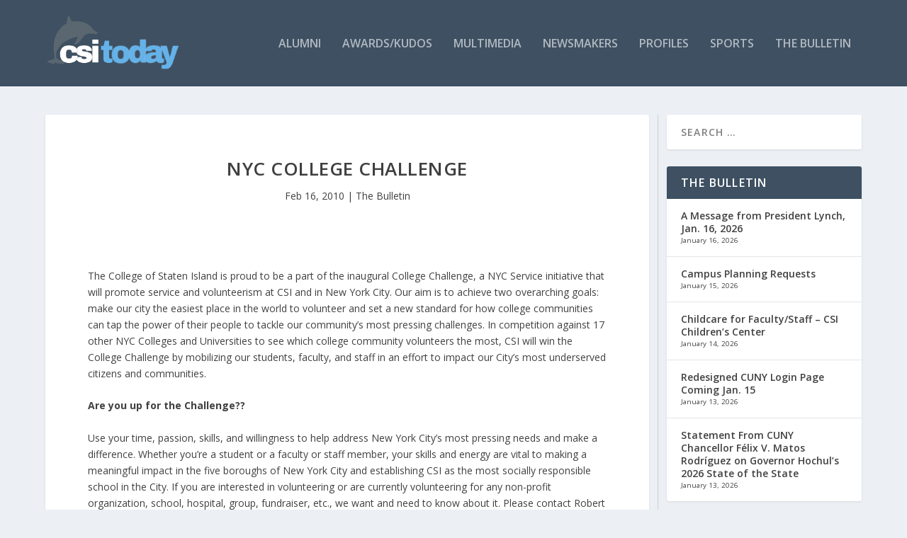

--- FILE ---
content_type: text/html; charset=UTF-8
request_url: https://csitoday.com/2010/02/nyc-college-challenge/
body_size: 21694
content:
<!DOCTYPE html>
<!--[if IE 6]>
<html id="ie6" lang="en">
<![endif]-->
<!--[if IE 7]>
<html id="ie7" lang="en">
<![endif]-->
<!--[if IE 8]>
<html id="ie8" lang="en">
<![endif]-->
<!--[if !(IE 6) | !(IE 7) | !(IE 8)  ]><!-->
<html lang="en">
<!--<![endif]-->
<head>
	<meta charset="UTF-8" />
			
	<meta http-equiv="X-UA-Compatible" content="IE=edge">
	<link rel="pingback" href="https://csitoday.com/xmlrpc.php" />

		<!--[if lt IE 9]>
	<script src="https://csitoday.com/wp-content/themes/Extra/scripts/ext/html5.js" type="text/javascript"></script>
	<![endif]-->

	<script type="text/javascript">
		document.documentElement.className = 'js';
	</script>

	<title>NYC College Challenge | CSI Today</title>
<link rel="preconnect" href="https://fonts.gstatic.com" crossorigin /><meta name='robots' content='max-image-preview:large' />
<script type="text/javascript">
			let jqueryParams=[],jQuery=function(r){return jqueryParams=[...jqueryParams,r],jQuery},$=function(r){return jqueryParams=[...jqueryParams,r],$};window.jQuery=jQuery,window.$=jQuery;let customHeadScripts=!1;jQuery.fn=jQuery.prototype={},$.fn=jQuery.prototype={},jQuery.noConflict=function(r){if(window.jQuery)return jQuery=window.jQuery,$=window.jQuery,customHeadScripts=!0,jQuery.noConflict},jQuery.ready=function(r){jqueryParams=[...jqueryParams,r]},$.ready=function(r){jqueryParams=[...jqueryParams,r]},jQuery.load=function(r){jqueryParams=[...jqueryParams,r]},$.load=function(r){jqueryParams=[...jqueryParams,r]},jQuery.fn.ready=function(r){jqueryParams=[...jqueryParams,r]},$.fn.ready=function(r){jqueryParams=[...jqueryParams,r]};</script><link rel='dns-prefetch' href='//fonts.googleapis.com' />
<link rel="alternate" type="application/rss+xml" title="CSI Today &raquo; Feed" href="https://csitoday.com/feed/" />
<link rel="alternate" type="application/rss+xml" title="CSI Today &raquo; Comments Feed" href="https://csitoday.com/comments/feed/" />
<link rel="alternate" type="application/rss+xml" title="CSI Today &raquo; NYC College Challenge Comments Feed" href="https://csitoday.com/2010/02/nyc-college-challenge/feed/" />
		<!-- This site uses the Google Analytics by MonsterInsights plugin v9.11.1 - Using Analytics tracking - https://www.monsterinsights.com/ -->
							<script src="//www.googletagmanager.com/gtag/js?id=G-GYCT4657RH"  data-cfasync="false" data-wpfc-render="false" type="text/javascript" async></script>
			<script data-cfasync="false" data-wpfc-render="false" type="text/javascript">
				var mi_version = '9.11.1';
				var mi_track_user = true;
				var mi_no_track_reason = '';
								var MonsterInsightsDefaultLocations = {"page_location":"https:\/\/csitoday.com\/2010\/02\/nyc-college-challenge\/"};
								if ( typeof MonsterInsightsPrivacyGuardFilter === 'function' ) {
					var MonsterInsightsLocations = (typeof MonsterInsightsExcludeQuery === 'object') ? MonsterInsightsPrivacyGuardFilter( MonsterInsightsExcludeQuery ) : MonsterInsightsPrivacyGuardFilter( MonsterInsightsDefaultLocations );
				} else {
					var MonsterInsightsLocations = (typeof MonsterInsightsExcludeQuery === 'object') ? MonsterInsightsExcludeQuery : MonsterInsightsDefaultLocations;
				}

								var disableStrs = [
										'ga-disable-G-GYCT4657RH',
									];

				/* Function to detect opted out users */
				function __gtagTrackerIsOptedOut() {
					for (var index = 0; index < disableStrs.length; index++) {
						if (document.cookie.indexOf(disableStrs[index] + '=true') > -1) {
							return true;
						}
					}

					return false;
				}

				/* Disable tracking if the opt-out cookie exists. */
				if (__gtagTrackerIsOptedOut()) {
					for (var index = 0; index < disableStrs.length; index++) {
						window[disableStrs[index]] = true;
					}
				}

				/* Opt-out function */
				function __gtagTrackerOptout() {
					for (var index = 0; index < disableStrs.length; index++) {
						document.cookie = disableStrs[index] + '=true; expires=Thu, 31 Dec 2099 23:59:59 UTC; path=/';
						window[disableStrs[index]] = true;
					}
				}

				if ('undefined' === typeof gaOptout) {
					function gaOptout() {
						__gtagTrackerOptout();
					}
				}
								window.dataLayer = window.dataLayer || [];

				window.MonsterInsightsDualTracker = {
					helpers: {},
					trackers: {},
				};
				if (mi_track_user) {
					function __gtagDataLayer() {
						dataLayer.push(arguments);
					}

					function __gtagTracker(type, name, parameters) {
						if (!parameters) {
							parameters = {};
						}

						if (parameters.send_to) {
							__gtagDataLayer.apply(null, arguments);
							return;
						}

						if (type === 'event') {
														parameters.send_to = monsterinsights_frontend.v4_id;
							var hookName = name;
							if (typeof parameters['event_category'] !== 'undefined') {
								hookName = parameters['event_category'] + ':' + name;
							}

							if (typeof MonsterInsightsDualTracker.trackers[hookName] !== 'undefined') {
								MonsterInsightsDualTracker.trackers[hookName](parameters);
							} else {
								__gtagDataLayer('event', name, parameters);
							}
							
						} else {
							__gtagDataLayer.apply(null, arguments);
						}
					}

					__gtagTracker('js', new Date());
					__gtagTracker('set', {
						'developer_id.dZGIzZG': true,
											});
					if ( MonsterInsightsLocations.page_location ) {
						__gtagTracker('set', MonsterInsightsLocations);
					}
										__gtagTracker('config', 'G-GYCT4657RH', {"forceSSL":"true","link_attribution":"true"} );
										window.gtag = __gtagTracker;										(function () {
						/* https://developers.google.com/analytics/devguides/collection/analyticsjs/ */
						/* ga and __gaTracker compatibility shim. */
						var noopfn = function () {
							return null;
						};
						var newtracker = function () {
							return new Tracker();
						};
						var Tracker = function () {
							return null;
						};
						var p = Tracker.prototype;
						p.get = noopfn;
						p.set = noopfn;
						p.send = function () {
							var args = Array.prototype.slice.call(arguments);
							args.unshift('send');
							__gaTracker.apply(null, args);
						};
						var __gaTracker = function () {
							var len = arguments.length;
							if (len === 0) {
								return;
							}
							var f = arguments[len - 1];
							if (typeof f !== 'object' || f === null || typeof f.hitCallback !== 'function') {
								if ('send' === arguments[0]) {
									var hitConverted, hitObject = false, action;
									if ('event' === arguments[1]) {
										if ('undefined' !== typeof arguments[3]) {
											hitObject = {
												'eventAction': arguments[3],
												'eventCategory': arguments[2],
												'eventLabel': arguments[4],
												'value': arguments[5] ? arguments[5] : 1,
											}
										}
									}
									if ('pageview' === arguments[1]) {
										if ('undefined' !== typeof arguments[2]) {
											hitObject = {
												'eventAction': 'page_view',
												'page_path': arguments[2],
											}
										}
									}
									if (typeof arguments[2] === 'object') {
										hitObject = arguments[2];
									}
									if (typeof arguments[5] === 'object') {
										Object.assign(hitObject, arguments[5]);
									}
									if ('undefined' !== typeof arguments[1].hitType) {
										hitObject = arguments[1];
										if ('pageview' === hitObject.hitType) {
											hitObject.eventAction = 'page_view';
										}
									}
									if (hitObject) {
										action = 'timing' === arguments[1].hitType ? 'timing_complete' : hitObject.eventAction;
										hitConverted = mapArgs(hitObject);
										__gtagTracker('event', action, hitConverted);
									}
								}
								return;
							}

							function mapArgs(args) {
								var arg, hit = {};
								var gaMap = {
									'eventCategory': 'event_category',
									'eventAction': 'event_action',
									'eventLabel': 'event_label',
									'eventValue': 'event_value',
									'nonInteraction': 'non_interaction',
									'timingCategory': 'event_category',
									'timingVar': 'name',
									'timingValue': 'value',
									'timingLabel': 'event_label',
									'page': 'page_path',
									'location': 'page_location',
									'title': 'page_title',
									'referrer' : 'page_referrer',
								};
								for (arg in args) {
																		if (!(!args.hasOwnProperty(arg) || !gaMap.hasOwnProperty(arg))) {
										hit[gaMap[arg]] = args[arg];
									} else {
										hit[arg] = args[arg];
									}
								}
								return hit;
							}

							try {
								f.hitCallback();
							} catch (ex) {
							}
						};
						__gaTracker.create = newtracker;
						__gaTracker.getByName = newtracker;
						__gaTracker.getAll = function () {
							return [];
						};
						__gaTracker.remove = noopfn;
						__gaTracker.loaded = true;
						window['__gaTracker'] = __gaTracker;
					})();
									} else {
										console.log("");
					(function () {
						function __gtagTracker() {
							return null;
						}

						window['__gtagTracker'] = __gtagTracker;
						window['gtag'] = __gtagTracker;
					})();
									}
			</script>
							<!-- / Google Analytics by MonsterInsights -->
		<meta content="Extra v.4.22.1" name="generator"/><link rel='stylesheet' id='wp-block-library-css' href='https://csitoday.com/wp-includes/css/dist/block-library/style.min.css?ver=6.4.7' type='text/css' media='all' />
<style id='wp-block-library-theme-inline-css' type='text/css'>
.wp-block-audio figcaption{color:#555;font-size:13px;text-align:center}.is-dark-theme .wp-block-audio figcaption{color:hsla(0,0%,100%,.65)}.wp-block-audio{margin:0 0 1em}.wp-block-code{border:1px solid #ccc;border-radius:4px;font-family:Menlo,Consolas,monaco,monospace;padding:.8em 1em}.wp-block-embed figcaption{color:#555;font-size:13px;text-align:center}.is-dark-theme .wp-block-embed figcaption{color:hsla(0,0%,100%,.65)}.wp-block-embed{margin:0 0 1em}.blocks-gallery-caption{color:#555;font-size:13px;text-align:center}.is-dark-theme .blocks-gallery-caption{color:hsla(0,0%,100%,.65)}.wp-block-image figcaption{color:#555;font-size:13px;text-align:center}.is-dark-theme .wp-block-image figcaption{color:hsla(0,0%,100%,.65)}.wp-block-image{margin:0 0 1em}.wp-block-pullquote{border-bottom:4px solid;border-top:4px solid;color:currentColor;margin-bottom:1.75em}.wp-block-pullquote cite,.wp-block-pullquote footer,.wp-block-pullquote__citation{color:currentColor;font-size:.8125em;font-style:normal;text-transform:uppercase}.wp-block-quote{border-left:.25em solid;margin:0 0 1.75em;padding-left:1em}.wp-block-quote cite,.wp-block-quote footer{color:currentColor;font-size:.8125em;font-style:normal;position:relative}.wp-block-quote.has-text-align-right{border-left:none;border-right:.25em solid;padding-left:0;padding-right:1em}.wp-block-quote.has-text-align-center{border:none;padding-left:0}.wp-block-quote.is-large,.wp-block-quote.is-style-large,.wp-block-quote.is-style-plain{border:none}.wp-block-search .wp-block-search__label{font-weight:700}.wp-block-search__button{border:1px solid #ccc;padding:.375em .625em}:where(.wp-block-group.has-background){padding:1.25em 2.375em}.wp-block-separator.has-css-opacity{opacity:.4}.wp-block-separator{border:none;border-bottom:2px solid;margin-left:auto;margin-right:auto}.wp-block-separator.has-alpha-channel-opacity{opacity:1}.wp-block-separator:not(.is-style-wide):not(.is-style-dots){width:100px}.wp-block-separator.has-background:not(.is-style-dots){border-bottom:none;height:1px}.wp-block-separator.has-background:not(.is-style-wide):not(.is-style-dots){height:2px}.wp-block-table{margin:0 0 1em}.wp-block-table td,.wp-block-table th{word-break:normal}.wp-block-table figcaption{color:#555;font-size:13px;text-align:center}.is-dark-theme .wp-block-table figcaption{color:hsla(0,0%,100%,.65)}.wp-block-video figcaption{color:#555;font-size:13px;text-align:center}.is-dark-theme .wp-block-video figcaption{color:hsla(0,0%,100%,.65)}.wp-block-video{margin:0 0 1em}.wp-block-template-part.has-background{margin-bottom:0;margin-top:0;padding:1.25em 2.375em}
</style>
<style id='global-styles-inline-css' type='text/css'>
body{--wp--preset--color--black: #000000;--wp--preset--color--cyan-bluish-gray: #abb8c3;--wp--preset--color--white: #ffffff;--wp--preset--color--pale-pink: #f78da7;--wp--preset--color--vivid-red: #cf2e2e;--wp--preset--color--luminous-vivid-orange: #ff6900;--wp--preset--color--luminous-vivid-amber: #fcb900;--wp--preset--color--light-green-cyan: #7bdcb5;--wp--preset--color--vivid-green-cyan: #00d084;--wp--preset--color--pale-cyan-blue: #8ed1fc;--wp--preset--color--vivid-cyan-blue: #0693e3;--wp--preset--color--vivid-purple: #9b51e0;--wp--preset--gradient--vivid-cyan-blue-to-vivid-purple: linear-gradient(135deg,rgba(6,147,227,1) 0%,rgb(155,81,224) 100%);--wp--preset--gradient--light-green-cyan-to-vivid-green-cyan: linear-gradient(135deg,rgb(122,220,180) 0%,rgb(0,208,130) 100%);--wp--preset--gradient--luminous-vivid-amber-to-luminous-vivid-orange: linear-gradient(135deg,rgba(252,185,0,1) 0%,rgba(255,105,0,1) 100%);--wp--preset--gradient--luminous-vivid-orange-to-vivid-red: linear-gradient(135deg,rgba(255,105,0,1) 0%,rgb(207,46,46) 100%);--wp--preset--gradient--very-light-gray-to-cyan-bluish-gray: linear-gradient(135deg,rgb(238,238,238) 0%,rgb(169,184,195) 100%);--wp--preset--gradient--cool-to-warm-spectrum: linear-gradient(135deg,rgb(74,234,220) 0%,rgb(151,120,209) 20%,rgb(207,42,186) 40%,rgb(238,44,130) 60%,rgb(251,105,98) 80%,rgb(254,248,76) 100%);--wp--preset--gradient--blush-light-purple: linear-gradient(135deg,rgb(255,206,236) 0%,rgb(152,150,240) 100%);--wp--preset--gradient--blush-bordeaux: linear-gradient(135deg,rgb(254,205,165) 0%,rgb(254,45,45) 50%,rgb(107,0,62) 100%);--wp--preset--gradient--luminous-dusk: linear-gradient(135deg,rgb(255,203,112) 0%,rgb(199,81,192) 50%,rgb(65,88,208) 100%);--wp--preset--gradient--pale-ocean: linear-gradient(135deg,rgb(255,245,203) 0%,rgb(182,227,212) 50%,rgb(51,167,181) 100%);--wp--preset--gradient--electric-grass: linear-gradient(135deg,rgb(202,248,128) 0%,rgb(113,206,126) 100%);--wp--preset--gradient--midnight: linear-gradient(135deg,rgb(2,3,129) 0%,rgb(40,116,252) 100%);--wp--preset--font-size--small: 13px;--wp--preset--font-size--medium: 20px;--wp--preset--font-size--large: 36px;--wp--preset--font-size--x-large: 42px;--wp--preset--spacing--20: 0.44rem;--wp--preset--spacing--30: 0.67rem;--wp--preset--spacing--40: 1rem;--wp--preset--spacing--50: 1.5rem;--wp--preset--spacing--60: 2.25rem;--wp--preset--spacing--70: 3.38rem;--wp--preset--spacing--80: 5.06rem;--wp--preset--shadow--natural: 6px 6px 9px rgba(0, 0, 0, 0.2);--wp--preset--shadow--deep: 12px 12px 50px rgba(0, 0, 0, 0.4);--wp--preset--shadow--sharp: 6px 6px 0px rgba(0, 0, 0, 0.2);--wp--preset--shadow--outlined: 6px 6px 0px -3px rgba(255, 255, 255, 1), 6px 6px rgba(0, 0, 0, 1);--wp--preset--shadow--crisp: 6px 6px 0px rgba(0, 0, 0, 1);}body { margin: 0;--wp--style--global--content-size: 856px;--wp--style--global--wide-size: 1280px; }.wp-site-blocks > .alignleft { float: left; margin-right: 2em; }.wp-site-blocks > .alignright { float: right; margin-left: 2em; }.wp-site-blocks > .aligncenter { justify-content: center; margin-left: auto; margin-right: auto; }:where(.is-layout-flex){gap: 0.5em;}:where(.is-layout-grid){gap: 0.5em;}body .is-layout-flow > .alignleft{float: left;margin-inline-start: 0;margin-inline-end: 2em;}body .is-layout-flow > .alignright{float: right;margin-inline-start: 2em;margin-inline-end: 0;}body .is-layout-flow > .aligncenter{margin-left: auto !important;margin-right: auto !important;}body .is-layout-constrained > .alignleft{float: left;margin-inline-start: 0;margin-inline-end: 2em;}body .is-layout-constrained > .alignright{float: right;margin-inline-start: 2em;margin-inline-end: 0;}body .is-layout-constrained > .aligncenter{margin-left: auto !important;margin-right: auto !important;}body .is-layout-constrained > :where(:not(.alignleft):not(.alignright):not(.alignfull)){max-width: var(--wp--style--global--content-size);margin-left: auto !important;margin-right: auto !important;}body .is-layout-constrained > .alignwide{max-width: var(--wp--style--global--wide-size);}body .is-layout-flex{display: flex;}body .is-layout-flex{flex-wrap: wrap;align-items: center;}body .is-layout-flex > *{margin: 0;}body .is-layout-grid{display: grid;}body .is-layout-grid > *{margin: 0;}body{padding-top: 0px;padding-right: 0px;padding-bottom: 0px;padding-left: 0px;}a:where(:not(.wp-element-button)){text-decoration: underline;}.wp-element-button, .wp-block-button__link{background-color: #32373c;border-width: 0;color: #fff;font-family: inherit;font-size: inherit;line-height: inherit;padding: calc(0.667em + 2px) calc(1.333em + 2px);text-decoration: none;}.has-black-color{color: var(--wp--preset--color--black) !important;}.has-cyan-bluish-gray-color{color: var(--wp--preset--color--cyan-bluish-gray) !important;}.has-white-color{color: var(--wp--preset--color--white) !important;}.has-pale-pink-color{color: var(--wp--preset--color--pale-pink) !important;}.has-vivid-red-color{color: var(--wp--preset--color--vivid-red) !important;}.has-luminous-vivid-orange-color{color: var(--wp--preset--color--luminous-vivid-orange) !important;}.has-luminous-vivid-amber-color{color: var(--wp--preset--color--luminous-vivid-amber) !important;}.has-light-green-cyan-color{color: var(--wp--preset--color--light-green-cyan) !important;}.has-vivid-green-cyan-color{color: var(--wp--preset--color--vivid-green-cyan) !important;}.has-pale-cyan-blue-color{color: var(--wp--preset--color--pale-cyan-blue) !important;}.has-vivid-cyan-blue-color{color: var(--wp--preset--color--vivid-cyan-blue) !important;}.has-vivid-purple-color{color: var(--wp--preset--color--vivid-purple) !important;}.has-black-background-color{background-color: var(--wp--preset--color--black) !important;}.has-cyan-bluish-gray-background-color{background-color: var(--wp--preset--color--cyan-bluish-gray) !important;}.has-white-background-color{background-color: var(--wp--preset--color--white) !important;}.has-pale-pink-background-color{background-color: var(--wp--preset--color--pale-pink) !important;}.has-vivid-red-background-color{background-color: var(--wp--preset--color--vivid-red) !important;}.has-luminous-vivid-orange-background-color{background-color: var(--wp--preset--color--luminous-vivid-orange) !important;}.has-luminous-vivid-amber-background-color{background-color: var(--wp--preset--color--luminous-vivid-amber) !important;}.has-light-green-cyan-background-color{background-color: var(--wp--preset--color--light-green-cyan) !important;}.has-vivid-green-cyan-background-color{background-color: var(--wp--preset--color--vivid-green-cyan) !important;}.has-pale-cyan-blue-background-color{background-color: var(--wp--preset--color--pale-cyan-blue) !important;}.has-vivid-cyan-blue-background-color{background-color: var(--wp--preset--color--vivid-cyan-blue) !important;}.has-vivid-purple-background-color{background-color: var(--wp--preset--color--vivid-purple) !important;}.has-black-border-color{border-color: var(--wp--preset--color--black) !important;}.has-cyan-bluish-gray-border-color{border-color: var(--wp--preset--color--cyan-bluish-gray) !important;}.has-white-border-color{border-color: var(--wp--preset--color--white) !important;}.has-pale-pink-border-color{border-color: var(--wp--preset--color--pale-pink) !important;}.has-vivid-red-border-color{border-color: var(--wp--preset--color--vivid-red) !important;}.has-luminous-vivid-orange-border-color{border-color: var(--wp--preset--color--luminous-vivid-orange) !important;}.has-luminous-vivid-amber-border-color{border-color: var(--wp--preset--color--luminous-vivid-amber) !important;}.has-light-green-cyan-border-color{border-color: var(--wp--preset--color--light-green-cyan) !important;}.has-vivid-green-cyan-border-color{border-color: var(--wp--preset--color--vivid-green-cyan) !important;}.has-pale-cyan-blue-border-color{border-color: var(--wp--preset--color--pale-cyan-blue) !important;}.has-vivid-cyan-blue-border-color{border-color: var(--wp--preset--color--vivid-cyan-blue) !important;}.has-vivid-purple-border-color{border-color: var(--wp--preset--color--vivid-purple) !important;}.has-vivid-cyan-blue-to-vivid-purple-gradient-background{background: var(--wp--preset--gradient--vivid-cyan-blue-to-vivid-purple) !important;}.has-light-green-cyan-to-vivid-green-cyan-gradient-background{background: var(--wp--preset--gradient--light-green-cyan-to-vivid-green-cyan) !important;}.has-luminous-vivid-amber-to-luminous-vivid-orange-gradient-background{background: var(--wp--preset--gradient--luminous-vivid-amber-to-luminous-vivid-orange) !important;}.has-luminous-vivid-orange-to-vivid-red-gradient-background{background: var(--wp--preset--gradient--luminous-vivid-orange-to-vivid-red) !important;}.has-very-light-gray-to-cyan-bluish-gray-gradient-background{background: var(--wp--preset--gradient--very-light-gray-to-cyan-bluish-gray) !important;}.has-cool-to-warm-spectrum-gradient-background{background: var(--wp--preset--gradient--cool-to-warm-spectrum) !important;}.has-blush-light-purple-gradient-background{background: var(--wp--preset--gradient--blush-light-purple) !important;}.has-blush-bordeaux-gradient-background{background: var(--wp--preset--gradient--blush-bordeaux) !important;}.has-luminous-dusk-gradient-background{background: var(--wp--preset--gradient--luminous-dusk) !important;}.has-pale-ocean-gradient-background{background: var(--wp--preset--gradient--pale-ocean) !important;}.has-electric-grass-gradient-background{background: var(--wp--preset--gradient--electric-grass) !important;}.has-midnight-gradient-background{background: var(--wp--preset--gradient--midnight) !important;}.has-small-font-size{font-size: var(--wp--preset--font-size--small) !important;}.has-medium-font-size{font-size: var(--wp--preset--font-size--medium) !important;}.has-large-font-size{font-size: var(--wp--preset--font-size--large) !important;}.has-x-large-font-size{font-size: var(--wp--preset--font-size--x-large) !important;}
.wp-block-navigation a:where(:not(.wp-element-button)){color: inherit;}
:where(.wp-block-post-template.is-layout-flex){gap: 1.25em;}:where(.wp-block-post-template.is-layout-grid){gap: 1.25em;}
:where(.wp-block-columns.is-layout-flex){gap: 2em;}:where(.wp-block-columns.is-layout-grid){gap: 2em;}
.wp-block-pullquote{font-size: 1.5em;line-height: 1.6;}
</style>
<link rel='stylesheet' id='ditty-displays-css' href='https://csitoday.com/wp-content/plugins/ditty-news-ticker/assets/build/dittyDisplays.css?ver=3.1.63' type='text/css' media='all' />
<link rel='stylesheet' id='ditty-fontawesome-css' href='https://csitoday.com/wp-content/plugins/ditty-news-ticker/includes/libs/fontawesome-6.4.0/css/all.css?ver=6.4.0' type='text/css' media='' />
<link rel='stylesheet' id='extra-fonts-css' href='https://fonts.googleapis.com/css?family=Open+Sans:300italic,400italic,600italic,700italic,800italic,400,300,600,700,800&#038;subset=latin,latin-ext' type='text/css' media='all' />
<link rel='stylesheet' id='extra-style-css' href='https://csitoday.com/wp-content/themes/Extra/style.min.css?ver=4.22.1' type='text/css' media='all' />
<style id='extra-dynamic-critical-inline-css' type='text/css'>
@font-face{font-family:ETmodules;font-display:block;src:url(//csitoday.com/wp-content/themes/Extra/core/admin/fonts/modules/base/modules.eot);src:url(//csitoday.com/wp-content/themes/Extra/core/admin/fonts/modules/base/modules.eot?#iefix) format("embedded-opentype"),url(//csitoday.com/wp-content/themes/Extra/core/admin/fonts/modules/base/modules.woff) format("woff"),url(//csitoday.com/wp-content/themes/Extra/core/admin/fonts/modules/base/modules.ttf) format("truetype"),url(//csitoday.com/wp-content/themes/Extra/core/admin/fonts/modules/base/modules.svg#ETmodules) format("svg");font-weight:400;font-style:normal}
.et_audio_content,.et_link_content,.et_quote_content{background-color:#2ea3f2}.et_pb_post .et-pb-controllers a{margin-bottom:10px}.format-gallery .et-pb-controllers{bottom:0}.et_pb_blog_grid .et_audio_content{margin-bottom:19px}.et_pb_row .et_pb_blog_grid .et_pb_post .et_pb_slide{min-height:180px}.et_audio_content .wp-block-audio{margin:0;padding:0}.et_audio_content h2{line-height:44px}.et_pb_column_1_2 .et_audio_content h2,.et_pb_column_1_3 .et_audio_content h2,.et_pb_column_1_4 .et_audio_content h2,.et_pb_column_1_5 .et_audio_content h2,.et_pb_column_1_6 .et_audio_content h2,.et_pb_column_2_5 .et_audio_content h2,.et_pb_column_3_5 .et_audio_content h2,.et_pb_column_3_8 .et_audio_content h2{margin-bottom:9px;margin-top:0}.et_pb_column_1_2 .et_audio_content,.et_pb_column_3_5 .et_audio_content{padding:35px 40px}.et_pb_column_1_2 .et_audio_content h2,.et_pb_column_3_5 .et_audio_content h2{line-height:32px}.et_pb_column_1_3 .et_audio_content,.et_pb_column_1_4 .et_audio_content,.et_pb_column_1_5 .et_audio_content,.et_pb_column_1_6 .et_audio_content,.et_pb_column_2_5 .et_audio_content,.et_pb_column_3_8 .et_audio_content{padding:35px 20px}.et_pb_column_1_3 .et_audio_content h2,.et_pb_column_1_4 .et_audio_content h2,.et_pb_column_1_5 .et_audio_content h2,.et_pb_column_1_6 .et_audio_content h2,.et_pb_column_2_5 .et_audio_content h2,.et_pb_column_3_8 .et_audio_content h2{font-size:18px;line-height:26px}article.et_pb_has_overlay .et_pb_blog_image_container{position:relative}.et_pb_post>.et_main_video_container{position:relative;margin-bottom:30px}.et_pb_post .et_pb_video_overlay .et_pb_video_play{color:#fff}.et_pb_post .et_pb_video_overlay_hover:hover{background:rgba(0,0,0,.6)}.et_audio_content,.et_link_content,.et_quote_content{text-align:center;word-wrap:break-word;position:relative;padding:50px 60px}.et_audio_content h2,.et_link_content a.et_link_main_url,.et_link_content h2,.et_quote_content blockquote cite,.et_quote_content blockquote p{color:#fff!important}.et_quote_main_link{position:absolute;text-indent:-9999px;width:100%;height:100%;display:block;top:0;left:0}.et_quote_content blockquote{padding:0;margin:0;border:none}.et_audio_content h2,.et_link_content h2,.et_quote_content blockquote p{margin-top:0}.et_audio_content h2{margin-bottom:20px}.et_audio_content h2,.et_link_content h2,.et_quote_content blockquote p{line-height:44px}.et_link_content a.et_link_main_url,.et_quote_content blockquote cite{font-size:18px;font-weight:200}.et_quote_content blockquote cite{font-style:normal}.et_pb_column_2_3 .et_quote_content{padding:50px 42px 45px}.et_pb_column_2_3 .et_audio_content,.et_pb_column_2_3 .et_link_content{padding:40px 40px 45px}.et_pb_column_1_2 .et_audio_content,.et_pb_column_1_2 .et_link_content,.et_pb_column_1_2 .et_quote_content,.et_pb_column_3_5 .et_audio_content,.et_pb_column_3_5 .et_link_content,.et_pb_column_3_5 .et_quote_content{padding:35px 40px}.et_pb_column_1_2 .et_quote_content blockquote p,.et_pb_column_3_5 .et_quote_content blockquote p{font-size:26px;line-height:32px}.et_pb_column_1_2 .et_audio_content h2,.et_pb_column_1_2 .et_link_content h2,.et_pb_column_3_5 .et_audio_content h2,.et_pb_column_3_5 .et_link_content h2{line-height:32px}.et_pb_column_1_2 .et_link_content a.et_link_main_url,.et_pb_column_1_2 .et_quote_content blockquote cite,.et_pb_column_3_5 .et_link_content a.et_link_main_url,.et_pb_column_3_5 .et_quote_content blockquote cite{font-size:14px}.et_pb_column_1_3 .et_quote_content,.et_pb_column_1_4 .et_quote_content,.et_pb_column_1_5 .et_quote_content,.et_pb_column_1_6 .et_quote_content,.et_pb_column_2_5 .et_quote_content,.et_pb_column_3_8 .et_quote_content{padding:35px 30px 32px}.et_pb_column_1_3 .et_audio_content,.et_pb_column_1_3 .et_link_content,.et_pb_column_1_4 .et_audio_content,.et_pb_column_1_4 .et_link_content,.et_pb_column_1_5 .et_audio_content,.et_pb_column_1_5 .et_link_content,.et_pb_column_1_6 .et_audio_content,.et_pb_column_1_6 .et_link_content,.et_pb_column_2_5 .et_audio_content,.et_pb_column_2_5 .et_link_content,.et_pb_column_3_8 .et_audio_content,.et_pb_column_3_8 .et_link_content{padding:35px 20px}.et_pb_column_1_3 .et_audio_content h2,.et_pb_column_1_3 .et_link_content h2,.et_pb_column_1_3 .et_quote_content blockquote p,.et_pb_column_1_4 .et_audio_content h2,.et_pb_column_1_4 .et_link_content h2,.et_pb_column_1_4 .et_quote_content blockquote p,.et_pb_column_1_5 .et_audio_content h2,.et_pb_column_1_5 .et_link_content h2,.et_pb_column_1_5 .et_quote_content blockquote p,.et_pb_column_1_6 .et_audio_content h2,.et_pb_column_1_6 .et_link_content h2,.et_pb_column_1_6 .et_quote_content blockquote p,.et_pb_column_2_5 .et_audio_content h2,.et_pb_column_2_5 .et_link_content h2,.et_pb_column_2_5 .et_quote_content blockquote p,.et_pb_column_3_8 .et_audio_content h2,.et_pb_column_3_8 .et_link_content h2,.et_pb_column_3_8 .et_quote_content blockquote p{font-size:18px;line-height:26px}.et_pb_column_1_3 .et_link_content a.et_link_main_url,.et_pb_column_1_3 .et_quote_content blockquote cite,.et_pb_column_1_4 .et_link_content a.et_link_main_url,.et_pb_column_1_4 .et_quote_content blockquote cite,.et_pb_column_1_5 .et_link_content a.et_link_main_url,.et_pb_column_1_5 .et_quote_content blockquote cite,.et_pb_column_1_6 .et_link_content a.et_link_main_url,.et_pb_column_1_6 .et_quote_content blockquote cite,.et_pb_column_2_5 .et_link_content a.et_link_main_url,.et_pb_column_2_5 .et_quote_content blockquote cite,.et_pb_column_3_8 .et_link_content a.et_link_main_url,.et_pb_column_3_8 .et_quote_content blockquote cite{font-size:14px}.et_pb_post .et_pb_gallery_post_type .et_pb_slide{min-height:500px;background-size:cover!important;background-position:top}.format-gallery .et_pb_slider.gallery-not-found .et_pb_slide{box-shadow:inset 0 0 10px rgba(0,0,0,.1)}.format-gallery .et_pb_slider:hover .et-pb-arrow-prev{left:0}.format-gallery .et_pb_slider:hover .et-pb-arrow-next{right:0}.et_pb_post>.et_pb_slider{margin-bottom:30px}.et_pb_column_3_4 .et_pb_post .et_pb_slide{min-height:442px}.et_pb_column_2_3 .et_pb_post .et_pb_slide{min-height:390px}.et_pb_column_1_2 .et_pb_post .et_pb_slide,.et_pb_column_3_5 .et_pb_post .et_pb_slide{min-height:284px}.et_pb_column_1_3 .et_pb_post .et_pb_slide,.et_pb_column_2_5 .et_pb_post .et_pb_slide,.et_pb_column_3_8 .et_pb_post .et_pb_slide{min-height:180px}.et_pb_column_1_4 .et_pb_post .et_pb_slide,.et_pb_column_1_5 .et_pb_post .et_pb_slide,.et_pb_column_1_6 .et_pb_post .et_pb_slide{min-height:125px}.et_pb_portfolio.et_pb_section_parallax .pagination,.et_pb_portfolio.et_pb_section_video .pagination,.et_pb_portfolio_grid.et_pb_section_parallax .pagination,.et_pb_portfolio_grid.et_pb_section_video .pagination{position:relative}.et_pb_bg_layout_light .et_pb_post .post-meta,.et_pb_bg_layout_light .et_pb_post .post-meta a,.et_pb_bg_layout_light .et_pb_post p{color:#666}.et_pb_bg_layout_dark .et_pb_post .post-meta,.et_pb_bg_layout_dark .et_pb_post .post-meta a,.et_pb_bg_layout_dark .et_pb_post p{color:inherit}.et_pb_text_color_dark .et_audio_content h2,.et_pb_text_color_dark .et_link_content a.et_link_main_url,.et_pb_text_color_dark .et_link_content h2,.et_pb_text_color_dark .et_quote_content blockquote cite,.et_pb_text_color_dark .et_quote_content blockquote p{color:#666!important}.et_pb_text_color_dark.et_audio_content h2,.et_pb_text_color_dark.et_link_content a.et_link_main_url,.et_pb_text_color_dark.et_link_content h2,.et_pb_text_color_dark.et_quote_content blockquote cite,.et_pb_text_color_dark.et_quote_content blockquote p{color:#bbb!important}.et_pb_text_color_dark.et_audio_content,.et_pb_text_color_dark.et_link_content,.et_pb_text_color_dark.et_quote_content{background-color:#e8e8e8}@media (min-width:981px) and (max-width:1100px){.et_quote_content{padding:50px 70px 45px}.et_pb_column_2_3 .et_quote_content{padding:50px 50px 45px}.et_pb_column_1_2 .et_quote_content,.et_pb_column_3_5 .et_quote_content{padding:35px 47px 30px}.et_pb_column_1_3 .et_quote_content,.et_pb_column_1_4 .et_quote_content,.et_pb_column_1_5 .et_quote_content,.et_pb_column_1_6 .et_quote_content,.et_pb_column_2_5 .et_quote_content,.et_pb_column_3_8 .et_quote_content{padding:35px 25px 32px}.et_pb_column_4_4 .et_pb_post .et_pb_slide{min-height:534px}.et_pb_column_3_4 .et_pb_post .et_pb_slide{min-height:392px}.et_pb_column_2_3 .et_pb_post .et_pb_slide{min-height:345px}.et_pb_column_1_2 .et_pb_post .et_pb_slide,.et_pb_column_3_5 .et_pb_post .et_pb_slide{min-height:250px}.et_pb_column_1_3 .et_pb_post .et_pb_slide,.et_pb_column_2_5 .et_pb_post .et_pb_slide,.et_pb_column_3_8 .et_pb_post .et_pb_slide{min-height:155px}.et_pb_column_1_4 .et_pb_post .et_pb_slide,.et_pb_column_1_5 .et_pb_post .et_pb_slide,.et_pb_column_1_6 .et_pb_post .et_pb_slide{min-height:108px}}@media (max-width:980px){.et_pb_bg_layout_dark_tablet .et_audio_content h2{color:#fff!important}.et_pb_text_color_dark_tablet.et_audio_content h2{color:#bbb!important}.et_pb_text_color_dark_tablet.et_audio_content{background-color:#e8e8e8}.et_pb_bg_layout_dark_tablet .et_audio_content h2,.et_pb_bg_layout_dark_tablet .et_link_content a.et_link_main_url,.et_pb_bg_layout_dark_tablet .et_link_content h2,.et_pb_bg_layout_dark_tablet .et_quote_content blockquote cite,.et_pb_bg_layout_dark_tablet .et_quote_content blockquote p{color:#fff!important}.et_pb_text_color_dark_tablet .et_audio_content h2,.et_pb_text_color_dark_tablet .et_link_content a.et_link_main_url,.et_pb_text_color_dark_tablet .et_link_content h2,.et_pb_text_color_dark_tablet .et_quote_content blockquote cite,.et_pb_text_color_dark_tablet .et_quote_content blockquote p{color:#666!important}.et_pb_text_color_dark_tablet.et_audio_content h2,.et_pb_text_color_dark_tablet.et_link_content a.et_link_main_url,.et_pb_text_color_dark_tablet.et_link_content h2,.et_pb_text_color_dark_tablet.et_quote_content blockquote cite,.et_pb_text_color_dark_tablet.et_quote_content blockquote p{color:#bbb!important}.et_pb_text_color_dark_tablet.et_audio_content,.et_pb_text_color_dark_tablet.et_link_content,.et_pb_text_color_dark_tablet.et_quote_content{background-color:#e8e8e8}}@media (min-width:768px) and (max-width:980px){.et_audio_content h2{font-size:26px!important;line-height:44px!important;margin-bottom:24px!important}.et_pb_post>.et_pb_gallery_post_type>.et_pb_slides>.et_pb_slide{min-height:384px!important}.et_quote_content{padding:50px 43px 45px!important}.et_quote_content blockquote p{font-size:26px!important;line-height:44px!important}.et_quote_content blockquote cite{font-size:18px!important}.et_link_content{padding:40px 40px 45px}.et_link_content h2{font-size:26px!important;line-height:44px!important}.et_link_content a.et_link_main_url{font-size:18px!important}}@media (max-width:767px){.et_audio_content h2,.et_link_content h2,.et_quote_content,.et_quote_content blockquote p{font-size:20px!important;line-height:26px!important}.et_audio_content,.et_link_content{padding:35px 20px!important}.et_audio_content h2{margin-bottom:9px!important}.et_pb_bg_layout_dark_phone .et_audio_content h2{color:#fff!important}.et_pb_text_color_dark_phone.et_audio_content{background-color:#e8e8e8}.et_link_content a.et_link_main_url,.et_quote_content blockquote cite{font-size:14px!important}.format-gallery .et-pb-controllers{height:auto}.et_pb_post>.et_pb_gallery_post_type>.et_pb_slides>.et_pb_slide{min-height:222px!important}.et_pb_bg_layout_dark_phone .et_audio_content h2,.et_pb_bg_layout_dark_phone .et_link_content a.et_link_main_url,.et_pb_bg_layout_dark_phone .et_link_content h2,.et_pb_bg_layout_dark_phone .et_quote_content blockquote cite,.et_pb_bg_layout_dark_phone .et_quote_content blockquote p{color:#fff!important}.et_pb_text_color_dark_phone .et_audio_content h2,.et_pb_text_color_dark_phone .et_link_content a.et_link_main_url,.et_pb_text_color_dark_phone .et_link_content h2,.et_pb_text_color_dark_phone .et_quote_content blockquote cite,.et_pb_text_color_dark_phone .et_quote_content blockquote p{color:#666!important}.et_pb_text_color_dark_phone.et_audio_content h2,.et_pb_text_color_dark_phone.et_link_content a.et_link_main_url,.et_pb_text_color_dark_phone.et_link_content h2,.et_pb_text_color_dark_phone.et_quote_content blockquote cite,.et_pb_text_color_dark_phone.et_quote_content blockquote p{color:#bbb!important}.et_pb_text_color_dark_phone.et_audio_content,.et_pb_text_color_dark_phone.et_link_content,.et_pb_text_color_dark_phone.et_quote_content{background-color:#e8e8e8}}@media (max-width:479px){.et_pb_column_1_2 .et_pb_carousel_item .et_pb_video_play,.et_pb_column_1_3 .et_pb_carousel_item .et_pb_video_play,.et_pb_column_2_3 .et_pb_carousel_item .et_pb_video_play,.et_pb_column_2_5 .et_pb_carousel_item .et_pb_video_play,.et_pb_column_3_5 .et_pb_carousel_item .et_pb_video_play,.et_pb_column_3_8 .et_pb_carousel_item .et_pb_video_play{font-size:1.5rem;line-height:1.5rem;margin-left:-.75rem;margin-top:-.75rem}.et_audio_content,.et_quote_content{padding:35px 20px!important}.et_pb_post>.et_pb_gallery_post_type>.et_pb_slides>.et_pb_slide{min-height:156px!important}}.et_full_width_page .et_gallery_item{float:left;width:20.875%;margin:0 5.5% 5.5% 0}.et_full_width_page .et_gallery_item:nth-child(3n){margin-right:5.5%}.et_full_width_page .et_gallery_item:nth-child(3n+1){clear:none}.et_full_width_page .et_gallery_item:nth-child(4n){margin-right:0}.et_full_width_page .et_gallery_item:nth-child(4n+1){clear:both}
.et_pb_slider{position:relative;overflow:hidden}.et_pb_slide{padding:0 6%;background-size:cover;background-position:50%;background-repeat:no-repeat}.et_pb_slider .et_pb_slide{display:none;float:left;margin-right:-100%;position:relative;width:100%;text-align:center;list-style:none!important;background-position:50%;background-size:100%;background-size:cover}.et_pb_slider .et_pb_slide:first-child{display:list-item}.et-pb-controllers{position:absolute;bottom:20px;left:0;width:100%;text-align:center;z-index:10}.et-pb-controllers a{display:inline-block;background-color:hsla(0,0%,100%,.5);text-indent:-9999px;border-radius:7px;width:7px;height:7px;margin-right:10px;padding:0;opacity:.5}.et-pb-controllers .et-pb-active-control{opacity:1}.et-pb-controllers a:last-child{margin-right:0}.et-pb-controllers .et-pb-active-control{background-color:#fff}.et_pb_slides .et_pb_temp_slide{display:block}.et_pb_slides:after{content:"";display:block;clear:both;visibility:hidden;line-height:0;height:0;width:0}@media (max-width:980px){.et_pb_bg_layout_light_tablet .et-pb-controllers .et-pb-active-control{background-color:#333}.et_pb_bg_layout_light_tablet .et-pb-controllers a{background-color:rgba(0,0,0,.3)}.et_pb_bg_layout_light_tablet .et_pb_slide_content{color:#333}.et_pb_bg_layout_dark_tablet .et_pb_slide_description{text-shadow:0 1px 3px rgba(0,0,0,.3)}.et_pb_bg_layout_dark_tablet .et_pb_slide_content{color:#fff}.et_pb_bg_layout_dark_tablet .et-pb-controllers .et-pb-active-control{background-color:#fff}.et_pb_bg_layout_dark_tablet .et-pb-controllers a{background-color:hsla(0,0%,100%,.5)}}@media (max-width:767px){.et-pb-controllers{position:absolute;bottom:5%;left:0;width:100%;text-align:center;z-index:10;height:14px}.et_transparent_nav .et_pb_section:first-child .et-pb-controllers{bottom:18px}.et_pb_bg_layout_light_phone.et_pb_slider_with_overlay .et_pb_slide_overlay_container,.et_pb_bg_layout_light_phone.et_pb_slider_with_text_overlay .et_pb_text_overlay_wrapper{background-color:hsla(0,0%,100%,.9)}.et_pb_bg_layout_light_phone .et-pb-controllers .et-pb-active-control{background-color:#333}.et_pb_bg_layout_dark_phone.et_pb_slider_with_overlay .et_pb_slide_overlay_container,.et_pb_bg_layout_dark_phone.et_pb_slider_with_text_overlay .et_pb_text_overlay_wrapper,.et_pb_bg_layout_light_phone .et-pb-controllers a{background-color:rgba(0,0,0,.3)}.et_pb_bg_layout_dark_phone .et-pb-controllers .et-pb-active-control{background-color:#fff}.et_pb_bg_layout_dark_phone .et-pb-controllers a{background-color:hsla(0,0%,100%,.5)}}.et_mobile_device .et_pb_slider_parallax .et_pb_slide,.et_mobile_device .et_pb_slides .et_parallax_bg.et_pb_parallax_css{background-attachment:scroll}
.et-pb-arrow-next,.et-pb-arrow-prev{position:absolute;top:50%;z-index:100;font-size:48px;color:#fff;margin-top:-24px;transition:all .2s ease-in-out;opacity:0}.et_pb_bg_layout_light .et-pb-arrow-next,.et_pb_bg_layout_light .et-pb-arrow-prev{color:#333}.et_pb_slider:hover .et-pb-arrow-prev{left:22px;opacity:1}.et_pb_slider:hover .et-pb-arrow-next{right:22px;opacity:1}.et_pb_bg_layout_light .et-pb-controllers .et-pb-active-control{background-color:#333}.et_pb_bg_layout_light .et-pb-controllers a{background-color:rgba(0,0,0,.3)}.et-pb-arrow-next:hover,.et-pb-arrow-prev:hover{text-decoration:none}.et-pb-arrow-next span,.et-pb-arrow-prev span{display:none}.et-pb-arrow-prev{left:-22px}.et-pb-arrow-next{right:-22px}.et-pb-arrow-prev:before{content:"4"}.et-pb-arrow-next:before{content:"5"}.format-gallery .et-pb-arrow-next,.format-gallery .et-pb-arrow-prev{color:#fff}.et_pb_column_1_3 .et_pb_slider:hover .et-pb-arrow-prev,.et_pb_column_1_4 .et_pb_slider:hover .et-pb-arrow-prev,.et_pb_column_1_5 .et_pb_slider:hover .et-pb-arrow-prev,.et_pb_column_1_6 .et_pb_slider:hover .et-pb-arrow-prev,.et_pb_column_2_5 .et_pb_slider:hover .et-pb-arrow-prev{left:0}.et_pb_column_1_3 .et_pb_slider:hover .et-pb-arrow-next,.et_pb_column_1_4 .et_pb_slider:hover .et-pb-arrow-prev,.et_pb_column_1_5 .et_pb_slider:hover .et-pb-arrow-prev,.et_pb_column_1_6 .et_pb_slider:hover .et-pb-arrow-prev,.et_pb_column_2_5 .et_pb_slider:hover .et-pb-arrow-next{right:0}.et_pb_column_1_4 .et_pb_slider .et_pb_slide,.et_pb_column_1_5 .et_pb_slider .et_pb_slide,.et_pb_column_1_6 .et_pb_slider .et_pb_slide{min-height:170px}.et_pb_column_1_4 .et_pb_slider:hover .et-pb-arrow-next,.et_pb_column_1_5 .et_pb_slider:hover .et-pb-arrow-next,.et_pb_column_1_6 .et_pb_slider:hover .et-pb-arrow-next{right:0}@media (max-width:980px){.et_pb_bg_layout_light_tablet .et-pb-arrow-next,.et_pb_bg_layout_light_tablet .et-pb-arrow-prev{color:#333}.et_pb_bg_layout_dark_tablet .et-pb-arrow-next,.et_pb_bg_layout_dark_tablet .et-pb-arrow-prev{color:#fff}}@media (max-width:767px){.et_pb_slider:hover .et-pb-arrow-prev{left:0;opacity:1}.et_pb_slider:hover .et-pb-arrow-next{right:0;opacity:1}.et_pb_bg_layout_light_phone .et-pb-arrow-next,.et_pb_bg_layout_light_phone .et-pb-arrow-prev{color:#333}.et_pb_bg_layout_dark_phone .et-pb-arrow-next,.et_pb_bg_layout_dark_phone .et-pb-arrow-prev{color:#fff}}.et_mobile_device .et-pb-arrow-prev{left:22px;opacity:1}.et_mobile_device .et-pb-arrow-next{right:22px;opacity:1}@media (max-width:767px){.et_mobile_device .et-pb-arrow-prev{left:0;opacity:1}.et_mobile_device .et-pb-arrow-next{right:0;opacity:1}}
.et_overlay{z-index:-1;position:absolute;top:0;left:0;display:block;width:100%;height:100%;background:hsla(0,0%,100%,.9);opacity:0;pointer-events:none;transition:all .3s;border:1px solid #e5e5e5;box-sizing:border-box;-webkit-backface-visibility:hidden;backface-visibility:hidden;-webkit-font-smoothing:antialiased}.et_overlay:before{color:#2ea3f2;content:"\E050";position:absolute;top:50%;left:50%;transform:translate(-50%,-50%);font-size:32px;transition:all .4s}.et_portfolio_image,.et_shop_image{position:relative;display:block}.et_pb_has_overlay:not(.et_pb_image):hover .et_overlay,.et_portfolio_image:hover .et_overlay,.et_shop_image:hover .et_overlay{z-index:3;opacity:1}#ie7 .et_overlay,#ie8 .et_overlay{display:none}.et_pb_module.et_pb_has_overlay{position:relative}.et_pb_module.et_pb_has_overlay .et_overlay,article.et_pb_has_overlay{border:none}
.et_pb_blog_grid .et_audio_container .mejs-container .mejs-controls .mejs-time span{font-size:14px}.et_audio_container .mejs-container{width:auto!important;min-width:unset!important;height:auto!important}.et_audio_container .mejs-container,.et_audio_container .mejs-container .mejs-controls,.et_audio_container .mejs-embed,.et_audio_container .mejs-embed body{background:none;height:auto}.et_audio_container .mejs-controls .mejs-time-rail .mejs-time-loaded,.et_audio_container .mejs-time.mejs-currenttime-container{display:none!important}.et_audio_container .mejs-time{display:block!important;padding:0;margin-left:10px;margin-right:90px;line-height:inherit}.et_audio_container .mejs-android .mejs-time,.et_audio_container .mejs-ios .mejs-time,.et_audio_container .mejs-ipad .mejs-time,.et_audio_container .mejs-iphone .mejs-time{margin-right:0}.et_audio_container .mejs-controls .mejs-horizontal-volume-slider .mejs-horizontal-volume-total,.et_audio_container .mejs-controls .mejs-time-rail .mejs-time-total{background:hsla(0,0%,100%,.5);border-radius:5px;height:4px;margin:8px 0 0;top:0;right:0;left:auto}.et_audio_container .mejs-controls>div{height:20px!important}.et_audio_container .mejs-controls div.mejs-time-rail{padding-top:0;position:relative;display:block!important;margin-left:42px;margin-right:0}.et_audio_container span.mejs-time-total.mejs-time-slider{display:block!important;position:relative!important;max-width:100%;min-width:unset!important}.et_audio_container .mejs-button.mejs-volume-button{width:auto;height:auto;margin-left:auto;position:absolute;right:59px;bottom:-2px}.et_audio_container .mejs-controls .mejs-horizontal-volume-slider .mejs-horizontal-volume-current,.et_audio_container .mejs-controls .mejs-time-rail .mejs-time-current{background:#fff;height:4px;border-radius:5px}.et_audio_container .mejs-controls .mejs-horizontal-volume-slider .mejs-horizontal-volume-handle,.et_audio_container .mejs-controls .mejs-time-rail .mejs-time-handle{display:block;border:none;width:10px}.et_audio_container .mejs-time-rail .mejs-time-handle-content{border-radius:100%;transform:scale(1)}.et_pb_text_color_dark .et_audio_container .mejs-time-rail .mejs-time-handle-content{border-color:#666}.et_audio_container .mejs-time-rail .mejs-time-hovered{height:4px}.et_audio_container .mejs-controls .mejs-horizontal-volume-slider .mejs-horizontal-volume-handle{background:#fff;border-radius:5px;height:10px;position:absolute;top:-3px}.et_audio_container .mejs-container .mejs-controls .mejs-time span{font-size:18px}.et_audio_container .mejs-controls a.mejs-horizontal-volume-slider{display:block!important;height:19px;margin-left:5px;position:absolute;right:0;bottom:0}.et_audio_container .mejs-controls div.mejs-horizontal-volume-slider{height:4px}.et_audio_container .mejs-playpause-button button,.et_audio_container .mejs-volume-button button{background:none!important;margin:0!important;width:auto!important;height:auto!important;position:relative!important;z-index:99}.et_audio_container .mejs-playpause-button button:before{content:"E"!important;font-size:32px;left:0;top:-8px}.et_audio_container .mejs-playpause-button button:before,.et_audio_container .mejs-volume-button button:before{color:#fff}.et_audio_container .mejs-playpause-button{margin-top:-7px!important;width:auto!important;height:auto!important;position:absolute}.et_audio_container .mejs-controls .mejs-button button:focus{outline:none}.et_audio_container .mejs-playpause-button.mejs-pause button:before{content:"`"!important}.et_audio_container .mejs-volume-button button:before{content:"\E068";font-size:18px}.et_pb_text_color_dark .et_audio_container .mejs-controls .mejs-horizontal-volume-slider .mejs-horizontal-volume-total,.et_pb_text_color_dark .et_audio_container .mejs-controls .mejs-time-rail .mejs-time-total{background:hsla(0,0%,60%,.5)}.et_pb_text_color_dark .et_audio_container .mejs-controls .mejs-horizontal-volume-slider .mejs-horizontal-volume-current,.et_pb_text_color_dark .et_audio_container .mejs-controls .mejs-time-rail .mejs-time-current{background:#999}.et_pb_text_color_dark .et_audio_container .mejs-playpause-button button:before,.et_pb_text_color_dark .et_audio_container .mejs-volume-button button:before{color:#666}.et_pb_text_color_dark .et_audio_container .mejs-controls .mejs-horizontal-volume-slider .mejs-horizontal-volume-handle,.et_pb_text_color_dark .mejs-controls .mejs-time-rail .mejs-time-handle{background:#666}.et_pb_text_color_dark .mejs-container .mejs-controls .mejs-time span{color:#999}.et_pb_column_1_3 .et_audio_container .mejs-container .mejs-controls .mejs-time span,.et_pb_column_1_4 .et_audio_container .mejs-container .mejs-controls .mejs-time span,.et_pb_column_1_5 .et_audio_container .mejs-container .mejs-controls .mejs-time span,.et_pb_column_1_6 .et_audio_container .mejs-container .mejs-controls .mejs-time span,.et_pb_column_2_5 .et_audio_container .mejs-container .mejs-controls .mejs-time span,.et_pb_column_3_8 .et_audio_container .mejs-container .mejs-controls .mejs-time span{font-size:14px}.et_audio_container .mejs-container .mejs-controls{padding:0;flex-wrap:wrap;min-width:unset!important;position:relative}@media (max-width:980px){.et_pb_column_1_3 .et_audio_container .mejs-container .mejs-controls .mejs-time span,.et_pb_column_1_4 .et_audio_container .mejs-container .mejs-controls .mejs-time span,.et_pb_column_1_5 .et_audio_container .mejs-container .mejs-controls .mejs-time span,.et_pb_column_1_6 .et_audio_container .mejs-container .mejs-controls .mejs-time span,.et_pb_column_2_5 .et_audio_container .mejs-container .mejs-controls .mejs-time span,.et_pb_column_3_8 .et_audio_container .mejs-container .mejs-controls .mejs-time span{font-size:18px}.et_pb_bg_layout_dark_tablet .et_audio_container .mejs-controls .mejs-horizontal-volume-slider .mejs-horizontal-volume-total,.et_pb_bg_layout_dark_tablet .et_audio_container .mejs-controls .mejs-time-rail .mejs-time-total{background:hsla(0,0%,100%,.5)}.et_pb_bg_layout_dark_tablet .et_audio_container .mejs-controls .mejs-horizontal-volume-slider .mejs-horizontal-volume-current,.et_pb_bg_layout_dark_tablet .et_audio_container .mejs-controls .mejs-time-rail .mejs-time-current{background:#fff}.et_pb_bg_layout_dark_tablet .et_audio_container .mejs-playpause-button button:before,.et_pb_bg_layout_dark_tablet .et_audio_container .mejs-volume-button button:before{color:#fff}.et_pb_bg_layout_dark_tablet .et_audio_container .mejs-controls .mejs-horizontal-volume-slider .mejs-horizontal-volume-handle,.et_pb_bg_layout_dark_tablet .mejs-controls .mejs-time-rail .mejs-time-handle{background:#fff}.et_pb_bg_layout_dark_tablet .mejs-container .mejs-controls .mejs-time span{color:#fff}.et_pb_text_color_dark_tablet .et_audio_container .mejs-controls .mejs-horizontal-volume-slider .mejs-horizontal-volume-total,.et_pb_text_color_dark_tablet .et_audio_container .mejs-controls .mejs-time-rail .mejs-time-total{background:hsla(0,0%,60%,.5)}.et_pb_text_color_dark_tablet .et_audio_container .mejs-controls .mejs-horizontal-volume-slider .mejs-horizontal-volume-current,.et_pb_text_color_dark_tablet .et_audio_container .mejs-controls .mejs-time-rail .mejs-time-current{background:#999}.et_pb_text_color_dark_tablet .et_audio_container .mejs-playpause-button button:before,.et_pb_text_color_dark_tablet .et_audio_container .mejs-volume-button button:before{color:#666}.et_pb_text_color_dark_tablet .et_audio_container .mejs-controls .mejs-horizontal-volume-slider .mejs-horizontal-volume-handle,.et_pb_text_color_dark_tablet .mejs-controls .mejs-time-rail .mejs-time-handle{background:#666}.et_pb_text_color_dark_tablet .mejs-container .mejs-controls .mejs-time span{color:#999}}@media (max-width:767px){.et_audio_container .mejs-container .mejs-controls .mejs-time span{font-size:14px!important}.et_pb_bg_layout_dark_phone .et_audio_container .mejs-controls .mejs-horizontal-volume-slider .mejs-horizontal-volume-total,.et_pb_bg_layout_dark_phone .et_audio_container .mejs-controls .mejs-time-rail .mejs-time-total{background:hsla(0,0%,100%,.5)}.et_pb_bg_layout_dark_phone .et_audio_container .mejs-controls .mejs-horizontal-volume-slider .mejs-horizontal-volume-current,.et_pb_bg_layout_dark_phone .et_audio_container .mejs-controls .mejs-time-rail .mejs-time-current{background:#fff}.et_pb_bg_layout_dark_phone .et_audio_container .mejs-playpause-button button:before,.et_pb_bg_layout_dark_phone .et_audio_container .mejs-volume-button button:before{color:#fff}.et_pb_bg_layout_dark_phone .et_audio_container .mejs-controls .mejs-horizontal-volume-slider .mejs-horizontal-volume-handle,.et_pb_bg_layout_dark_phone .mejs-controls .mejs-time-rail .mejs-time-handle{background:#fff}.et_pb_bg_layout_dark_phone .mejs-container .mejs-controls .mejs-time span{color:#fff}.et_pb_text_color_dark_phone .et_audio_container .mejs-controls .mejs-horizontal-volume-slider .mejs-horizontal-volume-total,.et_pb_text_color_dark_phone .et_audio_container .mejs-controls .mejs-time-rail .mejs-time-total{background:hsla(0,0%,60%,.5)}.et_pb_text_color_dark_phone .et_audio_container .mejs-controls .mejs-horizontal-volume-slider .mejs-horizontal-volume-current,.et_pb_text_color_dark_phone .et_audio_container .mejs-controls .mejs-time-rail .mejs-time-current{background:#999}.et_pb_text_color_dark_phone .et_audio_container .mejs-playpause-button button:before,.et_pb_text_color_dark_phone .et_audio_container .mejs-volume-button button:before{color:#666}.et_pb_text_color_dark_phone .et_audio_container .mejs-controls .mejs-horizontal-volume-slider .mejs-horizontal-volume-handle,.et_pb_text_color_dark_phone .mejs-controls .mejs-time-rail .mejs-time-handle{background:#666}.et_pb_text_color_dark_phone .mejs-container .mejs-controls .mejs-time span{color:#999}}
.et_pb_video_box{display:block;position:relative;z-index:1;line-height:0}.et_pb_video_box video{width:100%!important;height:auto!important}.et_pb_video_overlay{position:absolute;z-index:10;top:0;left:0;height:100%;width:100%;background-size:cover;background-repeat:no-repeat;background-position:50%;cursor:pointer}.et_pb_video_play:before{font-family:ETmodules;content:"I"}.et_pb_video_play{display:block;position:absolute;z-index:100;color:#fff;left:50%;top:50%}.et_pb_column_1_2 .et_pb_video_play,.et_pb_column_2_3 .et_pb_video_play,.et_pb_column_3_4 .et_pb_video_play,.et_pb_column_3_5 .et_pb_video_play,.et_pb_column_4_4 .et_pb_video_play{font-size:6rem;line-height:6rem;margin-left:-3rem;margin-top:-3rem}.et_pb_column_1_3 .et_pb_video_play,.et_pb_column_1_4 .et_pb_video_play,.et_pb_column_1_5 .et_pb_video_play,.et_pb_column_1_6 .et_pb_video_play,.et_pb_column_2_5 .et_pb_video_play,.et_pb_column_3_8 .et_pb_video_play{font-size:3rem;line-height:3rem;margin-left:-1.5rem;margin-top:-1.5rem}.et_pb_bg_layout_light .et_pb_video_play{color:#333}.et_pb_video_overlay_hover{background:transparent;width:100%;height:100%;position:absolute;z-index:100;transition:all .5s ease-in-out}.et_pb_video .et_pb_video_overlay_hover:hover{background:rgba(0,0,0,.6)}@media (min-width:768px) and (max-width:980px){.et_pb_column_1_3 .et_pb_video_play,.et_pb_column_1_4 .et_pb_video_play,.et_pb_column_1_5 .et_pb_video_play,.et_pb_column_1_6 .et_pb_video_play,.et_pb_column_2_5 .et_pb_video_play,.et_pb_column_3_8 .et_pb_video_play{font-size:6rem;line-height:6rem;margin-left:-3rem;margin-top:-3rem}}@media (max-width:980px){.et_pb_bg_layout_light_tablet .et_pb_video_play{color:#333}}@media (max-width:768px){.et_pb_column_1_2 .et_pb_video_play,.et_pb_column_2_3 .et_pb_video_play,.et_pb_column_3_4 .et_pb_video_play,.et_pb_column_3_5 .et_pb_video_play,.et_pb_column_4_4 .et_pb_video_play{font-size:3rem;line-height:3rem;margin-left:-1.5rem;margin-top:-1.5rem}}@media (max-width:767px){.et_pb_bg_layout_light_phone .et_pb_video_play{color:#333}}
.et_post_gallery{padding:0!important;line-height:1.7!important;list-style:none!important}.et_gallery_item{float:left;width:28.353%;margin:0 7.47% 7.47% 0}.blocks-gallery-item,.et_gallery_item{padding-left:0!important}.blocks-gallery-item:before,.et_gallery_item:before{display:none}.et_gallery_item:nth-child(3n){margin-right:0}.et_gallery_item:nth-child(3n+1){clear:both}
.et_pb_post{margin-bottom:60px;word-wrap:break-word}.et_pb_fullwidth_post_content.et_pb_with_border img,.et_pb_post_content.et_pb_with_border img,.et_pb_with_border .et_pb_post .et_pb_slides,.et_pb_with_border .et_pb_post img:not(.woocommerce-placeholder),.et_pb_with_border.et_pb_posts .et_pb_post,.et_pb_with_border.et_pb_posts_nav span.nav-next a,.et_pb_with_border.et_pb_posts_nav span.nav-previous a{border:0 solid #333}.et_pb_post .entry-content{padding-top:30px}.et_pb_post .entry-featured-image-url{display:block;position:relative;margin-bottom:30px}.et_pb_post .entry-title a,.et_pb_post h2 a{text-decoration:none}.et_pb_post .post-meta{font-size:14px;margin-bottom:6px}.et_pb_post .more,.et_pb_post .post-meta a{text-decoration:none}.et_pb_post .more{color:#82c0c7}.et_pb_posts a.more-link{clear:both;display:block}.et_pb_posts .et_pb_post{position:relative}.et_pb_has_overlay.et_pb_post .et_pb_image_container a{display:block;position:relative;overflow:hidden}.et_pb_image_container img,.et_pb_post a img{vertical-align:bottom;max-width:100%}@media (min-width:981px) and (max-width:1100px){.et_pb_post{margin-bottom:42px}}@media (max-width:980px){.et_pb_post{margin-bottom:42px}.et_pb_bg_layout_light_tablet .et_pb_post .post-meta,.et_pb_bg_layout_light_tablet .et_pb_post .post-meta a,.et_pb_bg_layout_light_tablet .et_pb_post p{color:#666}.et_pb_bg_layout_dark_tablet .et_pb_post .post-meta,.et_pb_bg_layout_dark_tablet .et_pb_post .post-meta a,.et_pb_bg_layout_dark_tablet .et_pb_post p{color:inherit}.et_pb_bg_layout_dark_tablet .comment_postinfo a,.et_pb_bg_layout_dark_tablet .comment_postinfo span{color:#fff}}@media (max-width:767px){.et_pb_post{margin-bottom:42px}.et_pb_post>h2{font-size:18px}.et_pb_bg_layout_light_phone .et_pb_post .post-meta,.et_pb_bg_layout_light_phone .et_pb_post .post-meta a,.et_pb_bg_layout_light_phone .et_pb_post p{color:#666}.et_pb_bg_layout_dark_phone .et_pb_post .post-meta,.et_pb_bg_layout_dark_phone .et_pb_post .post-meta a,.et_pb_bg_layout_dark_phone .et_pb_post p{color:inherit}.et_pb_bg_layout_dark_phone .comment_postinfo a,.et_pb_bg_layout_dark_phone .comment_postinfo span{color:#fff}}@media (max-width:479px){.et_pb_post{margin-bottom:42px}.et_pb_post h2{font-size:16px;padding-bottom:0}.et_pb_post .post-meta{color:#666;font-size:14px}}
@media (min-width:981px){.et_pb_gutters3 .et_pb_column,.et_pb_gutters3.et_pb_row .et_pb_column{margin-right:5.5%}.et_pb_gutters3 .et_pb_column_4_4,.et_pb_gutters3.et_pb_row .et_pb_column_4_4{width:100%}.et_pb_gutters3 .et_pb_column_4_4 .et_pb_module,.et_pb_gutters3.et_pb_row .et_pb_column_4_4 .et_pb_module{margin-bottom:2.75%}.et_pb_gutters3 .et_pb_column_3_4,.et_pb_gutters3.et_pb_row .et_pb_column_3_4{width:73.625%}.et_pb_gutters3 .et_pb_column_3_4 .et_pb_module,.et_pb_gutters3.et_pb_row .et_pb_column_3_4 .et_pb_module{margin-bottom:3.735%}.et_pb_gutters3 .et_pb_column_2_3,.et_pb_gutters3.et_pb_row .et_pb_column_2_3{width:64.833%}.et_pb_gutters3 .et_pb_column_2_3 .et_pb_module,.et_pb_gutters3.et_pb_row .et_pb_column_2_3 .et_pb_module{margin-bottom:4.242%}.et_pb_gutters3 .et_pb_column_3_5,.et_pb_gutters3.et_pb_row .et_pb_column_3_5{width:57.8%}.et_pb_gutters3 .et_pb_column_3_5 .et_pb_module,.et_pb_gutters3.et_pb_row .et_pb_column_3_5 .et_pb_module{margin-bottom:4.758%}.et_pb_gutters3 .et_pb_column_1_2,.et_pb_gutters3.et_pb_row .et_pb_column_1_2{width:47.25%}.et_pb_gutters3 .et_pb_column_1_2 .et_pb_module,.et_pb_gutters3.et_pb_row .et_pb_column_1_2 .et_pb_module{margin-bottom:5.82%}.et_pb_gutters3 .et_pb_column_2_5,.et_pb_gutters3.et_pb_row .et_pb_column_2_5{width:36.7%}.et_pb_gutters3 .et_pb_column_2_5 .et_pb_module,.et_pb_gutters3.et_pb_row .et_pb_column_2_5 .et_pb_module{margin-bottom:7.493%}.et_pb_gutters3 .et_pb_column_1_3,.et_pb_gutters3.et_pb_row .et_pb_column_1_3{width:29.6667%}.et_pb_gutters3 .et_pb_column_1_3 .et_pb_module,.et_pb_gutters3.et_pb_row .et_pb_column_1_3 .et_pb_module{margin-bottom:9.27%}.et_pb_gutters3 .et_pb_column_1_4,.et_pb_gutters3.et_pb_row .et_pb_column_1_4{width:20.875%}.et_pb_gutters3 .et_pb_column_1_4 .et_pb_module,.et_pb_gutters3.et_pb_row .et_pb_column_1_4 .et_pb_module{margin-bottom:13.174%}.et_pb_gutters3 .et_pb_column_1_5,.et_pb_gutters3.et_pb_row .et_pb_column_1_5{width:15.6%}.et_pb_gutters3 .et_pb_column_1_5 .et_pb_module,.et_pb_gutters3.et_pb_row .et_pb_column_1_5 .et_pb_module{margin-bottom:17.628%}.et_pb_gutters3 .et_pb_column_1_6,.et_pb_gutters3.et_pb_row .et_pb_column_1_6{width:12.0833%}.et_pb_gutters3 .et_pb_column_1_6 .et_pb_module,.et_pb_gutters3.et_pb_row .et_pb_column_1_6 .et_pb_module{margin-bottom:22.759%}.et_pb_gutters3 .et_full_width_page.woocommerce-page ul.products li.product{width:20.875%;margin-right:5.5%;margin-bottom:5.5%}.et_pb_gutters3.et_left_sidebar.woocommerce-page #main-content ul.products li.product,.et_pb_gutters3.et_right_sidebar.woocommerce-page #main-content ul.products li.product{width:28.353%;margin-right:7.47%}.et_pb_gutters3.et_left_sidebar.woocommerce-page #main-content ul.products.columns-1 li.product,.et_pb_gutters3.et_right_sidebar.woocommerce-page #main-content ul.products.columns-1 li.product{width:100%;margin-right:0}.et_pb_gutters3.et_left_sidebar.woocommerce-page #main-content ul.products.columns-2 li.product,.et_pb_gutters3.et_right_sidebar.woocommerce-page #main-content ul.products.columns-2 li.product{width:48%;margin-right:4%}.et_pb_gutters3.et_left_sidebar.woocommerce-page #main-content ul.products.columns-2 li:nth-child(2n+2),.et_pb_gutters3.et_right_sidebar.woocommerce-page #main-content ul.products.columns-2 li:nth-child(2n+2){margin-right:0}.et_pb_gutters3.et_left_sidebar.woocommerce-page #main-content ul.products.columns-2 li:nth-child(3n+1),.et_pb_gutters3.et_right_sidebar.woocommerce-page #main-content ul.products.columns-2 li:nth-child(3n+1){clear:none}}
@media (min-width:981px){.et_pb_gutter.et_pb_gutters1 #left-area{width:75%}.et_pb_gutter.et_pb_gutters1 #sidebar{width:25%}.et_pb_gutters1.et_right_sidebar #left-area{padding-right:0}.et_pb_gutters1.et_left_sidebar #left-area{padding-left:0}.et_pb_gutter.et_pb_gutters1.et_right_sidebar #main-content .container:before{right:25%!important}.et_pb_gutter.et_pb_gutters1.et_left_sidebar #main-content .container:before{left:25%!important}.et_pb_gutters1 .et_pb_column,.et_pb_gutters1.et_pb_row .et_pb_column{margin-right:0}.et_pb_gutters1 .et_pb_column_4_4,.et_pb_gutters1.et_pb_row .et_pb_column_4_4{width:100%}.et_pb_gutters1 .et_pb_column_4_4 .et_pb_module,.et_pb_gutters1.et_pb_row .et_pb_column_4_4 .et_pb_module{margin-bottom:0}.et_pb_gutters1 .et_pb_column_3_4,.et_pb_gutters1.et_pb_row .et_pb_column_3_4{width:75%}.et_pb_gutters1 .et_pb_column_3_4 .et_pb_module,.et_pb_gutters1.et_pb_row .et_pb_column_3_4 .et_pb_module{margin-bottom:0}.et_pb_gutters1 .et_pb_column_2_3,.et_pb_gutters1.et_pb_row .et_pb_column_2_3{width:66.667%}.et_pb_gutters1 .et_pb_column_2_3 .et_pb_module,.et_pb_gutters1.et_pb_row .et_pb_column_2_3 .et_pb_module{margin-bottom:0}.et_pb_gutters1 .et_pb_column_3_5,.et_pb_gutters1.et_pb_row .et_pb_column_3_5{width:60%}.et_pb_gutters1 .et_pb_column_3_5 .et_pb_module,.et_pb_gutters1.et_pb_row .et_pb_column_3_5 .et_pb_module{margin-bottom:0}.et_pb_gutters1 .et_pb_column_1_2,.et_pb_gutters1.et_pb_row .et_pb_column_1_2{width:50%}.et_pb_gutters1 .et_pb_column_1_2 .et_pb_module,.et_pb_gutters1.et_pb_row .et_pb_column_1_2 .et_pb_module{margin-bottom:0}.et_pb_gutters1 .et_pb_column_2_5,.et_pb_gutters1.et_pb_row .et_pb_column_2_5{width:40%}.et_pb_gutters1 .et_pb_column_2_5 .et_pb_module,.et_pb_gutters1.et_pb_row .et_pb_column_2_5 .et_pb_module{margin-bottom:0}.et_pb_gutters1 .et_pb_column_1_3,.et_pb_gutters1.et_pb_row .et_pb_column_1_3{width:33.3333%}.et_pb_gutters1 .et_pb_column_1_3 .et_pb_module,.et_pb_gutters1.et_pb_row .et_pb_column_1_3 .et_pb_module{margin-bottom:0}.et_pb_gutters1 .et_pb_column_1_4,.et_pb_gutters1.et_pb_row .et_pb_column_1_4{width:25%}.et_pb_gutters1 .et_pb_column_1_4 .et_pb_module,.et_pb_gutters1.et_pb_row .et_pb_column_1_4 .et_pb_module{margin-bottom:0}.et_pb_gutters1 .et_pb_column_1_5,.et_pb_gutters1.et_pb_row .et_pb_column_1_5{width:20%}.et_pb_gutters1 .et_pb_column_1_5 .et_pb_module,.et_pb_gutters1.et_pb_row .et_pb_column_1_5 .et_pb_module{margin-bottom:0}.et_pb_gutters1 .et_pb_column_1_6,.et_pb_gutters1.et_pb_row .et_pb_column_1_6{width:16.6667%}.et_pb_gutters1 .et_pb_column_1_6 .et_pb_module,.et_pb_gutters1.et_pb_row .et_pb_column_1_6 .et_pb_module{margin-bottom:0}.et_pb_gutters1 .et_full_width_page.woocommerce-page ul.products li.product{width:25%;margin-right:0;margin-bottom:0}.et_pb_gutters1.et_left_sidebar.woocommerce-page #main-content ul.products li.product,.et_pb_gutters1.et_right_sidebar.woocommerce-page #main-content ul.products li.product{width:33.333%;margin-right:0}}@media (max-width:980px){.et_pb_gutters1 .et_pb_column,.et_pb_gutters1 .et_pb_column .et_pb_module,.et_pb_gutters1.et_pb_row .et_pb_column,.et_pb_gutters1.et_pb_row .et_pb_column .et_pb_module{margin-bottom:0}.et_pb_gutters1 .et_pb_row_1-2_1-4_1-4>.et_pb_column.et_pb_column_1_4,.et_pb_gutters1 .et_pb_row_1-4_1-4>.et_pb_column.et_pb_column_1_4,.et_pb_gutters1 .et_pb_row_1-4_1-4_1-2>.et_pb_column.et_pb_column_1_4,.et_pb_gutters1 .et_pb_row_1-5_1-5_3-5>.et_pb_column.et_pb_column_1_5,.et_pb_gutters1 .et_pb_row_3-5_1-5_1-5>.et_pb_column.et_pb_column_1_5,.et_pb_gutters1 .et_pb_row_4col>.et_pb_column.et_pb_column_1_4,.et_pb_gutters1 .et_pb_row_5col>.et_pb_column.et_pb_column_1_5,.et_pb_gutters1.et_pb_row_1-2_1-4_1-4>.et_pb_column.et_pb_column_1_4,.et_pb_gutters1.et_pb_row_1-4_1-4>.et_pb_column.et_pb_column_1_4,.et_pb_gutters1.et_pb_row_1-4_1-4_1-2>.et_pb_column.et_pb_column_1_4,.et_pb_gutters1.et_pb_row_1-5_1-5_3-5>.et_pb_column.et_pb_column_1_5,.et_pb_gutters1.et_pb_row_3-5_1-5_1-5>.et_pb_column.et_pb_column_1_5,.et_pb_gutters1.et_pb_row_4col>.et_pb_column.et_pb_column_1_4,.et_pb_gutters1.et_pb_row_5col>.et_pb_column.et_pb_column_1_5{width:50%;margin-right:0}.et_pb_gutters1 .et_pb_row_1-2_1-6_1-6_1-6>.et_pb_column.et_pb_column_1_6,.et_pb_gutters1 .et_pb_row_1-6_1-6_1-6>.et_pb_column.et_pb_column_1_6,.et_pb_gutters1 .et_pb_row_1-6_1-6_1-6_1-2>.et_pb_column.et_pb_column_1_6,.et_pb_gutters1 .et_pb_row_6col>.et_pb_column.et_pb_column_1_6,.et_pb_gutters1.et_pb_row_1-2_1-6_1-6_1-6>.et_pb_column.et_pb_column_1_6,.et_pb_gutters1.et_pb_row_1-6_1-6_1-6>.et_pb_column.et_pb_column_1_6,.et_pb_gutters1.et_pb_row_1-6_1-6_1-6_1-2>.et_pb_column.et_pb_column_1_6,.et_pb_gutters1.et_pb_row_6col>.et_pb_column.et_pb_column_1_6{width:33.333%;margin-right:0}.et_pb_gutters1 .et_pb_row_1-6_1-6_1-6_1-6>.et_pb_column.et_pb_column_1_6,.et_pb_gutters1.et_pb_row_1-6_1-6_1-6_1-6>.et_pb_column.et_pb_column_1_6{width:50%;margin-right:0}}@media (max-width:767px){.et_pb_gutters1 .et_pb_column,.et_pb_gutters1 .et_pb_column .et_pb_module,.et_pb_gutters1.et_pb_row .et_pb_column,.et_pb_gutters1.et_pb_row .et_pb_column .et_pb_module{margin-bottom:0}}@media (max-width:479px){.et_pb_gutters1 .et_pb_column,.et_pb_gutters1.et_pb_row .et_pb_column{margin:0!important}.et_pb_gutters1 .et_pb_column .et_pb_module,.et_pb_gutters1.et_pb_row .et_pb_column .et_pb_module{margin-bottom:0}}
@-webkit-keyframes fadeOutTop{0%{opacity:1;transform:translatey(0)}to{opacity:0;transform:translatey(-60%)}}@keyframes fadeOutTop{0%{opacity:1;transform:translatey(0)}to{opacity:0;transform:translatey(-60%)}}@-webkit-keyframes fadeInTop{0%{opacity:0;transform:translatey(-60%)}to{opacity:1;transform:translatey(0)}}@keyframes fadeInTop{0%{opacity:0;transform:translatey(-60%)}to{opacity:1;transform:translatey(0)}}@-webkit-keyframes fadeInBottom{0%{opacity:0;transform:translatey(60%)}to{opacity:1;transform:translatey(0)}}@keyframes fadeInBottom{0%{opacity:0;transform:translatey(60%)}to{opacity:1;transform:translatey(0)}}@-webkit-keyframes fadeOutBottom{0%{opacity:1;transform:translatey(0)}to{opacity:0;transform:translatey(60%)}}@keyframes fadeOutBottom{0%{opacity:1;transform:translatey(0)}to{opacity:0;transform:translatey(60%)}}@-webkit-keyframes Grow{0%{opacity:0;transform:scaleY(.5)}to{opacity:1;transform:scale(1)}}@keyframes Grow{0%{opacity:0;transform:scaleY(.5)}to{opacity:1;transform:scale(1)}}/*!
	  * Animate.css - http://daneden.me/animate
	  * Licensed under the MIT license - http://opensource.org/licenses/MIT
	  * Copyright (c) 2015 Daniel Eden
	 */@-webkit-keyframes flipInX{0%{transform:perspective(400px) rotateX(90deg);-webkit-animation-timing-function:ease-in;animation-timing-function:ease-in;opacity:0}40%{transform:perspective(400px) rotateX(-20deg);-webkit-animation-timing-function:ease-in;animation-timing-function:ease-in}60%{transform:perspective(400px) rotateX(10deg);opacity:1}80%{transform:perspective(400px) rotateX(-5deg)}to{transform:perspective(400px)}}@keyframes flipInX{0%{transform:perspective(400px) rotateX(90deg);-webkit-animation-timing-function:ease-in;animation-timing-function:ease-in;opacity:0}40%{transform:perspective(400px) rotateX(-20deg);-webkit-animation-timing-function:ease-in;animation-timing-function:ease-in}60%{transform:perspective(400px) rotateX(10deg);opacity:1}80%{transform:perspective(400px) rotateX(-5deg)}to{transform:perspective(400px)}}@-webkit-keyframes flipInY{0%{transform:perspective(400px) rotateY(90deg);-webkit-animation-timing-function:ease-in;animation-timing-function:ease-in;opacity:0}40%{transform:perspective(400px) rotateY(-20deg);-webkit-animation-timing-function:ease-in;animation-timing-function:ease-in}60%{transform:perspective(400px) rotateY(10deg);opacity:1}80%{transform:perspective(400px) rotateY(-5deg)}to{transform:perspective(400px)}}@keyframes flipInY{0%{transform:perspective(400px) rotateY(90deg);-webkit-animation-timing-function:ease-in;animation-timing-function:ease-in;opacity:0}40%{transform:perspective(400px) rotateY(-20deg);-webkit-animation-timing-function:ease-in;animation-timing-function:ease-in}60%{transform:perspective(400px) rotateY(10deg);opacity:1}80%{transform:perspective(400px) rotateY(-5deg)}to{transform:perspective(400px)}}
.nav li li{padding:0 20px;margin:0}.et-menu li li a{padding:6px 20px;width:200px}.nav li{position:relative;line-height:1em}.nav li li{position:relative;line-height:2em}.nav li ul{position:absolute;padding:20px 0;z-index:9999;width:240px;background:#fff;visibility:hidden;opacity:0;border-top:3px solid #2ea3f2;box-shadow:0 2px 5px rgba(0,0,0,.1);-moz-box-shadow:0 2px 5px rgba(0,0,0,.1);-webkit-box-shadow:0 2px 5px rgba(0,0,0,.1);-webkit-transform:translateZ(0);text-align:left}.nav li.et-hover>ul{visibility:visible}.nav li.et-touch-hover>ul,.nav li:hover>ul{opacity:1;visibility:visible}.nav li li ul{z-index:1000;top:-23px;left:240px}.nav li.et-reverse-direction-nav li ul{left:auto;right:240px}.nav li:hover{visibility:inherit}.et_mobile_menu li a,.nav li li a{font-size:14px;transition:opacity .2s ease-in-out,background-color .2s ease-in-out}.et_mobile_menu li a:hover,.nav ul li a:hover{background-color:rgba(0,0,0,.03);opacity:.7}.et-dropdown-removing>ul{display:none}.mega-menu .et-dropdown-removing>ul{display:block}.et-menu .menu-item-has-children>a:first-child:after{font-family:ETmodules;content:"3";font-size:16px;position:absolute;right:0;top:0;font-weight:800}.et-menu .menu-item-has-children>a:first-child{padding-right:20px}.et-menu li li.menu-item-has-children>a:first-child:after{right:20px;top:6px}.et-menu-nav li.mega-menu{position:inherit}.et-menu-nav li.mega-menu>ul{padding:30px 20px;position:absolute!important;width:100%;left:0!important}.et-menu-nav li.mega-menu ul li{margin:0;float:left!important;display:block!important;padding:0!important}.et-menu-nav li.mega-menu li>ul{-webkit-animation:none!important;animation:none!important;padding:0;border:none;left:auto;top:auto;width:240px!important;position:relative;box-shadow:none;-webkit-box-shadow:none}.et-menu-nav li.mega-menu li ul{visibility:visible;opacity:1;display:none}.et-menu-nav li.mega-menu.et-hover li ul,.et-menu-nav li.mega-menu:hover li ul{display:block}.et-menu-nav li.mega-menu:hover>ul{opacity:1!important;visibility:visible!important}.et-menu-nav li.mega-menu>ul>li>a:first-child{padding-top:0!important;font-weight:700;border-bottom:1px solid rgba(0,0,0,.03)}.et-menu-nav li.mega-menu>ul>li>a:first-child:hover{background-color:transparent!important}.et-menu-nav li.mega-menu li>a{width:200px!important}.et-menu-nav li.mega-menu.mega-menu-parent li>a,.et-menu-nav li.mega-menu.mega-menu-parent li li{width:100%!important}.et-menu-nav li.mega-menu.mega-menu-parent li>.sub-menu{float:left;width:100%!important}.et-menu-nav li.mega-menu>ul>li{width:25%;margin:0}.et-menu-nav li.mega-menu.mega-menu-parent-3>ul>li{width:33.33%}.et-menu-nav li.mega-menu.mega-menu-parent-2>ul>li{width:50%}.et-menu-nav li.mega-menu.mega-menu-parent-1>ul>li{width:100%}.et_pb_fullwidth_menu li.mega-menu .menu-item-has-children>a:first-child:after,.et_pb_menu li.mega-menu .menu-item-has-children>a:first-child:after{display:none}.et_fullwidth_nav #top-menu li.mega-menu>ul{width:auto;left:30px!important;right:30px!important}.et_mobile_menu{position:absolute;left:0;padding:5%;background:#fff;width:100%;visibility:visible;opacity:1;display:none;z-index:9999;border-top:3px solid #2ea3f2;box-shadow:0 2px 5px rgba(0,0,0,.1);-moz-box-shadow:0 2px 5px rgba(0,0,0,.1);-webkit-box-shadow:0 2px 5px rgba(0,0,0,.1)}#main-header .et_mobile_menu li ul,.et_pb_fullwidth_menu .et_mobile_menu li ul,.et_pb_menu .et_mobile_menu li ul{visibility:visible!important;display:block!important;padding-left:10px}.et_mobile_menu li li{padding-left:5%}.et_mobile_menu li a{border-bottom:1px solid rgba(0,0,0,.03);color:#666;padding:10px 5%;display:block}.et_mobile_menu .menu-item-has-children>a{font-weight:700;background-color:rgba(0,0,0,.03)}.et_mobile_menu li .menu-item-has-children>a{background-color:transparent}.et_mobile_nav_menu{float:right;display:none}.mobile_menu_bar{position:relative;display:block;line-height:0}.mobile_menu_bar:before{content:"a";font-size:32px;position:relative;left:0;top:0;cursor:pointer}.et_pb_module .mobile_menu_bar:before{top:2px}.mobile_nav .select_page{display:none}
</style>
<script type="text/javascript" src="https://csitoday.com/wp-content/plugins/google-analytics-for-wordpress/assets/js/frontend-gtag.min.js?ver=9.11.1" id="monsterinsights-frontend-script-js" async="async" data-wp-strategy="async"></script>
<script data-cfasync="false" data-wpfc-render="false" type="text/javascript" id='monsterinsights-frontend-script-js-extra'>/* <![CDATA[ */
var monsterinsights_frontend = {"js_events_tracking":"true","download_extensions":"doc,pdf,ppt,zip,xls,docx,pptx,xlsx","inbound_paths":"[{\"path\":\"\\\/go\\\/\",\"label\":\"affiliate\"},{\"path\":\"\\\/recommend\\\/\",\"label\":\"affiliate\"}]","home_url":"https:\/\/csitoday.com","hash_tracking":"false","v4_id":"G-GYCT4657RH"};/* ]]> */
</script>
<link rel="https://api.w.org/" href="https://csitoday.com/wp-json/" /><link rel="alternate" type="application/json" href="https://csitoday.com/wp-json/wp/v2/posts/4771" /><link rel="EditURI" type="application/rsd+xml" title="RSD" href="https://csitoday.com/xmlrpc.php?rsd" />
<meta name="generator" content="WordPress 6.4.7" />
<link rel="canonical" href="https://csitoday.com/2010/02/nyc-college-challenge/" />
<link rel='shortlink' href='https://csitoday.com/?p=4771' />
<link rel="alternate" type="application/json+oembed" href="https://csitoday.com/wp-json/oembed/1.0/embed?url=https%3A%2F%2Fcsitoday.com%2F2010%2F02%2Fnyc-college-challenge%2F" />
<link rel="alternate" type="text/xml+oembed" href="https://csitoday.com/wp-json/oembed/1.0/embed?url=https%3A%2F%2Fcsitoday.com%2F2010%2F02%2Fnyc-college-challenge%2F&#038;format=xml" />
<meta name="viewport" content="width=device-width, initial-scale=1.0, maximum-scale=1.0, user-scalable=1" /><script>
jQuery(function($){
	$('#footer-info').html('&copy; '+(new Date).getFullYear()+' <a href="https://csitoday.com">CSItoday</a>');
});
</script><link rel="icon" href="https://csitoday.com/wp-content/uploads/2022/01/cropped-With-Dolphin-Two-Color-Blue-Gray-32x32.png" sizes="32x32" />
<link rel="icon" href="https://csitoday.com/wp-content/uploads/2022/01/cropped-With-Dolphin-Two-Color-Blue-Gray-192x192.png" sizes="192x192" />
<link rel="apple-touch-icon" href="https://csitoday.com/wp-content/uploads/2022/01/cropped-With-Dolphin-Two-Color-Blue-Gray-180x180.png" />
<meta name="msapplication-TileImage" content="https://csitoday.com/wp-content/uploads/2022/01/cropped-With-Dolphin-Two-Color-Blue-Gray-270x270.png" />
<link rel="stylesheet" id="et-extra-customizer-global-cached-inline-styles" href="https://csitoday.com/wp-content/et-cache/1/1/global/et-extra-customizer-global.min.css?ver=1768234981" /><style id="et-critical-inline-css"></style>
</head>
<body data-rsssl=1 class="post-template-default single single-post postid-4771 single-format-standard et_extra et_fixed_nav et_pb_gutters3 et_primary_nav_dropdown_animation_Default et_secondary_nav_dropdown_animation_Default with_sidebar with_sidebar_right et_includes_sidebar et-db">
	<div id="page-container" class="page-container">
				<!-- Header -->
		<header class="header left-right">
			
			<!-- Main Header -->
			<div id="main-header-wrapper">
				<div id="main-header" data-fixed-height="80">
					<div class="container">
					<!-- ET Ad -->
						
						
						<!-- Logo -->
						<a class="logo" href="https://csitoday.com/" data-fixed-height="51">
							<img src="https://csitoday.com/wp-content/uploads/2022/01/With-Dolphin-Two-Color-White-Blue.png" width="2162" height="893" alt="CSI Today" id="logo" />
						</a>

						
						<!-- ET Navigation -->
						<div id="et-navigation" class="">
															<ul id="et-menu" class="nav">
									
																			<li class="cat-item cat-item-16"><a href="https://csitoday.com/category/alumni/">Alumni</a>
</li>
	<li class="cat-item cat-item-331"><a href="https://csitoday.com/category/awardsandkudos/">Awards/Kudos</a>
<ul class='children'>
	<li class="cat-item cat-item-225"><a href="https://csitoday.com/category/awardsandkudos/faculty-awards/">Faculty Awards</a>
</li>
	<li class="cat-item cat-item-103"><a href="https://csitoday.com/category/awardsandkudos/faculty-staff-kudos/">Faculty/Staff Kudos</a>
</li>
	<li class="cat-item cat-item-226"><a href="https://csitoday.com/category/awardsandkudos/institutional-awards/">Institutional Awards</a>
</li>
	<li class="cat-item cat-item-224"><a href="https://csitoday.com/category/awardsandkudos/student-awards/">Student Awards</a>
</li>
</ul>
</li>
	<li class="cat-item cat-item-332"><a href="https://csitoday.com/category/multimedia/">Multimedia</a>
<ul class='children'>
	<li class="cat-item cat-item-334"><a href="https://csitoday.com/category/multimedia/audio-multimedia/">Audio</a>
</li>
	<li class="cat-item cat-item-173"><a href="https://csitoday.com/category/multimedia/videos/">Videos</a>
</li>
</ul>
</li>
	<li class="cat-item cat-item-13"><a href="https://csitoday.com/category/newsmakers/">Newsmakers</a>
<ul class='children'>
	<li class="cat-item cat-item-72"><a href="https://csitoday.com/category/newsmakers/graduate-programs/">Graduate Programs</a>
</li>
	<li class="cat-item cat-item-73"><a href="https://csitoday.com/category/newsmakers/selective-programs/">Selective Programs</a>
	<ul class='children'>
	<li class="cat-item cat-item-77"><a href="https://csitoday.com/category/newsmakers/selective-programs/macaulay/">Macaulay</a>
</li>
	<li class="cat-item cat-item-74"><a href="https://csitoday.com/category/newsmakers/selective-programs/steam/">STEAM</a>
</li>
	<li class="cat-item cat-item-78"><a href="https://csitoday.com/category/newsmakers/selective-programs/teha/">TEHA</a>
</li>
	<li class="cat-item cat-item-79"><a href="https://csitoday.com/category/newsmakers/selective-programs/verrazano/">Verrazano</a>
</li>
	</ul>
</li>
</ul>
</li>
	<li class="cat-item cat-item-335"><a href="https://csitoday.com/category/profiles/">Profiles</a>
<ul class='children'>
	<li class="cat-item cat-item-129"><a href="https://csitoday.com/category/profiles/student-profiles/">Student Profiles</a>
</li>
	<li class="cat-item cat-item-123"><a href="https://csitoday.com/category/profiles/student-stories/">Student Stories</a>
</li>
</ul>
</li>
	<li class="cat-item cat-item-11"><a href="https://csitoday.com/category/sports/">Sports</a>
</li>
	<li class="cat-item cat-item-4"><a href="https://csitoday.com/category/the-bulletin/">The Bulletin</a>
<ul class='children'>
	<li class="cat-item cat-item-340"><a href="https://csitoday.com/category/the-bulletin/alerts/">Alerts</a>
</li>
</ul>
</li>
								</ul>
														<div id="et-mobile-navigation">
			<span class="show-menu">
				<div class="show-menu-button">
					<span></span>
					<span></span>
					<span></span>
				</div>
				<p>Select Page</p>
			</span>
			<nav>
			</nav>
		</div> <!-- /#et-mobile-navigation -->						</div><!-- /#et-navigation -->
					</div><!-- /.container -->
				</div><!-- /#main-header -->
			</div><!-- /#main-header-wrapper -->

		</header>

				<div id="main-content">
		<div class="container">
		<div id="content-area" class="clearfix">
			<div class="et_pb_extra_column_main">
																<article id="post-4771" class="module single-post-module post-4771 post type-post status-publish format-standard hentry category-the-bulletin et-doesnt-have-format-content et_post_format-et-post-format-standard">
														<div class="post-header">
								<h1 class="entry-title">NYC College Challenge</h1>
								<div class="post-meta vcard">
									<p><span class="updated">Feb 16, 2010</span> | <a href="https://csitoday.com/category/the-bulletin/" rel="tag">The Bulletin</a></p>
								</div>
							</div>
							
							
														
							<div class="post-wrap">
															<div class="post-content entry-content">
									<p>The College of Staten Island is proud to be a part of the inaugural College Challenge, a NYC Service initiative that will promote service and volunteerism at CSI and in New York City.  Our aim is to achieve two overarching goals: make our city the easiest place in the world to volunteer and set a new standard for how college communities can tap the power of their people to tackle our community’s most pressing challenges.  In competition against 17 other NYC Colleges and Universities to see which college community volunteers the most, CSI will win the College Challenge by mobilizing our students, faculty, and staff in an effort to impact our City’s most underserved citizens and communities.</p>
<p><strong>Are you up for the Challenge??</strong></p>
<p>Use your time, passion, skills, and willingness to help address New York City’s most pressing needs and make a difference. Whether you’re a student or a faculty or staff member, your skills and energy are vital to making a meaningful impact in the five boroughs of New York City and establishing CSI as the most socially responsible school in the City.  If you are interested in volunteering or are currently volunteering for any non-profit organization, school, hospital, group, fundraiser, etc., we want and need to know about it. Please contact Robert King Kee from the Office of Student Life at 718.982.3119 and let us know.</p>
<p><strong>Need Incentive? </strong></p>
<p>In addition to the bragging rights as New York City’s top service college and the personal satisfaction of giving back to our community, the top ten CSI student volunteers who log the most service hours will be awarded one of many prizes including an IPOD Nano, CSI Sweatshirts, two pairs of tickets to CFA&#8217;s Night of New York Comedy, and many more prizes.  The top ten student volunteers throughout all of the colleges will have the opportunity to intern with the Mayor’s Office this summer in whatever their field of interest.</p>
<p><strong>Get started today!</strong></p>
<p>Create a profile now and start logging your volunteer hours of community service.  The Office of Student Life and NYC Service will track your progress as you earn points for CSI and yourself in the College Challenge.  <a href="http://nycservice.org/college_challenge.php">Click Here </a>to log on or for more information about the College Challenge.</p>
<p>Good luck and thank you for helping make CSI and our great City an even better place.  Are you up for the Challenge?</p>
																	</div>
														</div>
														<div class="post-footer">
								<div class="social-icons ed-social-share-icons">
									<p class="share-title">Share:</p>
									
		
		
		<a href="http://www.facebook.com/sharer.php?u=https://csitoday.com/2010/02/nyc-college-challenge/&#038;t=NYC%20College%20Challenge" class="social-share-link" title="Share &quot;NYC College Challenge&quot; via Facebook" data-network-name="facebook" data-share-title="NYC College Challenge" data-share-url="https://csitoday.com/2010/02/nyc-college-challenge/">
				<span class="et-extra-icon et-extra-icon-facebook et-extra-icon-background-hover" ></span>
			</a><a href="http://twitter.com/intent/tweet?text=NYC%20College%20Challenge%20https://csitoday.com/2010/02/nyc-college-challenge/" class="social-share-link" title="Share &quot;NYC College Challenge&quot; via Twitter" data-network-name="twitter" data-share-title="NYC College Challenge" data-share-url="https://csitoday.com/2010/02/nyc-college-challenge/">
				<span class="et-extra-icon et-extra-icon-twitter et-extra-icon-background-hover" ></span>
			</a><a href="http://www.linkedin.com/shareArticle?mini=true&#038;url=https://csitoday.com/2010/02/nyc-college-challenge/&#038;title=NYC%20College%20Challenge" class="social-share-link" title="Share &quot;NYC College Challenge&quot; via LinkedIn" data-network-name="linkedin" data-share-title="NYC College Challenge" data-share-url="https://csitoday.com/2010/02/nyc-college-challenge/">
				<span class="et-extra-icon et-extra-icon-linkedin et-extra-icon-background-hover" ></span>
			</a>								</div>
																<style type="text/css" id="rating-stars">
									.post-footer .rating-stars #rated-stars img.star-on,
									.post-footer .rating-stars #rating-stars img.star-on {
										background-color: #5496d3;
									}
								</style>
							</div>

																				</article>

						<nav class="post-nav">
							<div class="nav-links clearfix">
								<div class="nav-link nav-link-prev">
									<a href="https://csitoday.com/2010/02/new-student-conference/" rel="prev"><span class="button">Previous</span><span class="title">New Student Conference</span></a>								</div>
								<div class="nav-link nav-link-next">
									<a href="https://csitoday.com/2010/02/csi-organizes-food-collection-drive-at-local-shopping-centers/" rel="next"><span class="button">Next</span><span class="title">CSI Organizes Food Collection Drive at Local Shopping Centers</span></a>								</div>
							</div>
						</nav>
						
												<div class="et_extra_other_module related-posts">
							<div class="related-posts-header">
								<h3>Related Posts</h3>
							</div>
							<div class="related-posts-content clearfix">
																<div class="related-post">
									<div class="featured-image"><a href="https://csitoday.com/2023/03/a-message-from-president-lynch-48/" title="A Message from President Lynch" class="post-thumbnail">
				<img src="https://csitoday.com/wp-content/themes/Extra/images/post-format-thumb-text.svg" alt="A Message from President Lynch" /><span class="et_pb_extra_overlay"></span>
			</a></div>
									<h4 class="title"><a href="https://csitoday.com/2023/03/a-message-from-president-lynch-48/">A Message from President Lynch</a></h4>
									<p class="date"><span class="updated">March 10, 2023</span></p>
								</div>
																<div class="related-post">
									<div class="featured-image"><a href="https://csitoday.com/2020/03/cuny-alert-college-of-staten-island/" title="CUNY Alert – College of Staten Island" class="post-thumbnail">
				<img src="https://csitoday.com/wp-content/themes/Extra/images/post-format-thumb-text.svg" alt="CUNY Alert – College of Staten Island" /><span class="et_pb_extra_overlay"></span>
			</a></div>
									<h4 class="title"><a href="https://csitoday.com/2020/03/cuny-alert-college-of-staten-island/">CUNY Alert – College of Staten Island</a></h4>
									<p class="date"><span class="updated">March 16, 2020</span></p>
								</div>
																<div class="related-post">
									<div class="featured-image"><a href="https://csitoday.com/2017/04/presidents-march-2017-report-to-the-college-council/" title="President&#8217;s March 2017 Report to the College Council" class="post-thumbnail">
				<img src="https://csitoday.com/wp-content/themes/Extra/images/post-format-thumb-text.svg" alt="President&#8217;s March 2017 Report to the College Council" /><span class="et_pb_extra_overlay"></span>
			</a></div>
									<h4 class="title"><a href="https://csitoday.com/2017/04/presidents-march-2017-report-to-the-college-council/">President&#8217;s March 2017 Report to the College Council</a></h4>
									<p class="date"><span class="updated">April 11, 2017</span></p>
								</div>
																<div class="related-post">
									<div class="featured-image"><a href="https://csitoday.com/2025/11/second-annual-csi-spirit-committee-friendsgiving-potluck-tuesday-nov-18/" title="Second Annual CSI Spirit Committee Friendsgiving Potluck, Tuesday, Nov. 18" class="post-thumbnail">
				<img src="https://csitoday.com/wp-content/themes/Extra/images/post-format-thumb-text.svg" alt="Second Annual CSI Spirit Committee Friendsgiving Potluck, Tuesday, Nov. 18" /><span class="et_pb_extra_overlay"></span>
			</a></div>
									<h4 class="title"><a href="https://csitoday.com/2025/11/second-annual-csi-spirit-committee-friendsgiving-potluck-tuesday-nov-18/">Second Annual CSI Spirit Committee Friendsgiving Potluck, Tuesday, Nov. 18</a></h4>
									<p class="date"><span class="updated">November 3, 2025</span></p>
								</div>
																							</div>
						</div>
										
							</div><!-- /.et_pb_extra_column.et_pb_extra_column_main -->

			<div class="et_pb_extra_column_sidebar">
	<div id="search-2" class="et_pb_widget widget_search"><h4 class="widgettitle">Search</h4><form role="search" method="get" class="search-form" action="https://csitoday.com/">
				<label>
					<span class="screen-reader-text">Search for:</span>
					<input type="search" class="search-field" placeholder="Search &hellip;" value="" name="s" />
				</label>
				<input type="submit" class="search-submit" value="Search" />
			</form></div> <!-- end .et_pb_widget --><div id="block-23" class="et_pb_widget widget_block">
<div class="wp-block-group is-layout-flow wp-block-group-is-layout-flow"><div class="widget widget_et_ads"><h2 class="widgettitle">The Bulletin</h2>		<div class="widget_content clearfix">
							<div class="etad">
							</div>
				</div>
		</div>


<div class="wp-block-group is-layout-flow wp-block-group-is-layout-flow">
<div class="wp-block-group is-layout-flow wp-block-group-is-layout-flow">
<div class="wp-block-group is-layout-flow wp-block-group-is-layout-flow"><ul class="wp-block-latest-posts__list has-dates wp-block-latest-posts"><li><a class="wp-block-latest-posts__post-title" href="https://csitoday.com/2026/01/a-message-from-president-lynch-jan-16-2026/">A Message from President Lynch, Jan. 16, 2026</a><time datetime="2026-01-16T15:21:00-05:00" class="wp-block-latest-posts__post-date">January 16, 2026</time></li>
<li><a class="wp-block-latest-posts__post-title" href="https://csitoday.com/2026/01/campus-planning-requests/">Campus Planning Requests</a><time datetime="2026-01-15T10:33:00-05:00" class="wp-block-latest-posts__post-date">January 15, 2026</time></li>
<li><a class="wp-block-latest-posts__post-title" href="https://csitoday.com/2026/01/childcare-for-faculty-staff-csi-childrens-center/">Childcare for Faculty/Staff &#8211; CSI Children&#8217;s Center</a><time datetime="2026-01-14T09:41:00-05:00" class="wp-block-latest-posts__post-date">January 14, 2026</time></li>
<li><a class="wp-block-latest-posts__post-title" href="https://csitoday.com/2026/01/redesigned-cuny-login-page-coming-jan-15/">Redesigned CUNY Login Page Coming Jan. 15</a><time datetime="2026-01-13T17:28:00-05:00" class="wp-block-latest-posts__post-date">January 13, 2026</time></li>
<li><a class="wp-block-latest-posts__post-title" href="https://csitoday.com/2026/01/statement-from-cuny-chancellor-felix-v-matos-rodriguez-on-governor-hochuls-2026-state-of-the-state/">Statement From CUNY Chancellor Félix V. Matos Rodríguez on Governor Hochul’s 2026 State of the State</a><time datetime="2026-01-13T16:59:00-05:00" class="wp-block-latest-posts__post-date">January 13, 2026</time></li>
</ul></div>
</div>
</div>
</div>
</div> <!-- end .et_pb_widget --><div id="block-21" class="et_pb_widget widget_block">
<div class="wp-block-group is-layout-flow wp-block-group-is-layout-flow"><div class="widget widget_et_ads"><h2 class="widgettitle">Listen Now</h2>		<div class="widget_content clearfix">
							<div class="etad new_line">
									<a href="https://anchor.fm/csitodaytalks" target="_blank">
						<img decoding="async" src="https://csitoday.com/wp-content/uploads/2022/01/CSI-Today-Talks-Truncated.png" alt="CSI Today Talks Podcast Logo" />
					</a>
							</div>
				</div>
		</div></div>
</div> <!-- end .et_pb_widget --><div id="block-22" class="et_pb_widget widget_block">
<div class="wp-block-group is-layout-flow wp-block-group-is-layout-flow"><div class="widget widget_et_ads"><h2 class="widgettitle">Upcoming Campus Events</h2>		<div class="widget_content clearfix">
							<div class="etad">
							</div>
				</div>
		</div>


<div class="wp-block-group is-layout-flow wp-block-group-is-layout-flow"><ul class="has-excerpts wp-block-rss"><li class='wp-block-rss__item'><div class='wp-block-rss__item-title'><a href='https://events.cuny.edu/?post_type=cunyevent&#038;p=60464'>Survey said…CSI Faculty Voice Their Opinions about AI</a></div><div class="wp-block-rss__item-excerpt">Spoiler alert: 55% of respondents shared innovative ways they are using generative AI and other [&hellip;]</div></li><li class='wp-block-rss__item'><div class='wp-block-rss__item-title'><a href='https://events.cuny.edu/?post_type=cunyevent&#038;p=60147'>February Compost Workshop</a></div><div class="wp-block-rss__item-excerpt">Find out how composting can really heat things up by helping us process food scraps [&hellip;]</div></li><li class='wp-block-rss__item'><div class='wp-block-rss__item-title'><a href='https://events.cuny.edu/?post_type=cunyevent&#038;p=60085'>Creating Rubrics in Brightspace</a></div><div class="wp-block-rss__item-excerpt">We will explore together each rubric’s key components and benefits, showcasing how they can streamline [&hellip;]</div></li><li class='wp-block-rss__item'><div class='wp-block-rss__item-title'><a href='https://events.cuny.edu/?post_type=cunyevent&#038;p=60084'>Creating Accessible Documents for Course Contents</a></div><div class="wp-block-rss__item-excerpt">This session provides an overview of the concepts and concrete steps to create or remediate [&hellip;]</div></li><li class='wp-block-rss__item'><div class='wp-block-rss__item-title'><a href='https://events.cuny.edu/?post_type=cunyevent&#038;p=60083'>Setting Up Assignments in Brightspace with TurnItIn (Plagiarism Detection Tool)</a></div><div class="wp-block-rss__item-excerpt">This tool generates originality reports that can help instructors to identify unintentional or intentional plagiarism. [&hellip;]</div></li></ul>


<figure class="wp-block-image size-large"><a href="https://csi.campuslabs.com/engage/events"><img loading="lazy" decoding="async" width="1024" height="287" src="https://csitoday.com/wp-content/uploads/2022/01/CSI-Connect-Logo-1024x287.png" alt="CSI Connect Logo" class="wp-image-477549" srcset="https://csitoday.com/wp-content/uploads/2022/01/CSI-Connect-Logo-1024x287.png 1024w, https://csitoday.com/wp-content/uploads/2022/01/CSI-Connect-Logo-300x84.png 300w, https://csitoday.com/wp-content/uploads/2022/01/CSI-Connect-Logo-768x215.png 768w, https://csitoday.com/wp-content/uploads/2022/01/CSI-Connect-Logo-1536x430.png 1536w, https://csitoday.com/wp-content/uploads/2022/01/CSI-Connect-Logo-2048x573.png 2048w, https://csitoday.com/wp-content/uploads/2022/01/CSI-Connect-Logo-1080x302.png 1080w" sizes="(max-width: 1024px) 100vw, 1024px" /></a></figure>
</div>
</div>
</div> <!-- end .et_pb_widget --><div id="block-24" class="et_pb_widget widget_block">
<div class="wp-block-group alignwide is-layout-flow wp-block-group-is-layout-flow"><div class="widget widget_et_ads"><h2 class="widgettitle">Follow Us</h2>		<div class="widget_content clearfix">
							<div class="etad">
							</div>
				</div>
		</div>


<div class="wp-block-group alignwide is-layout-flow wp-block-group-is-layout-flow">
<div class="wp-block-media-text alignwide is-stacked-on-mobile" style="grid-template-columns:20% auto"><figure class="wp-block-media-text__media"><a href="https://www.facebook.com/CollegeOfStatenIsland"><img loading="lazy" decoding="async" width="110" height="80" src="https://csitoday.com/wp-content/uploads/2022/01/Facebook-Icon.jpg" alt="Facebook Icon" class="wp-image-477550 size-full" /></a></figure><div class="wp-block-media-text__content">
<p class="has-normal-font-size"><strong><a href="https://www.facebook.com/CollegeOfStatenIsland">FACEBOOK</a></strong></p>
</div></div>



<div class="wp-block-media-text alignwide is-stacked-on-mobile" style="grid-template-columns:20% auto"><figure class="wp-block-media-text__media"><a href="https://twitter.com/csinews"><img loading="lazy" decoding="async" width="110" height="80" src="https://csitoday.com/wp-content/uploads/2022/01/Twitter-Icon.jpg" alt="Twitter Icon" class="wp-image-477551 size-full" /></a></figure><div class="wp-block-media-text__content">
<p class="has-normal-font-size"><strong><a href="https://twitter.com/csinews">X</a></strong></p>
</div></div>



<div class="wp-block-media-text alignwide is-stacked-on-mobile" style="grid-template-columns:20% auto"><figure class="wp-block-media-text__media"><a href="https://www.instagram.com/collegeofstatenisland/"><img loading="lazy" decoding="async" width="110" height="80" src="https://csitoday.com/wp-content/uploads/2022/01/Instagram-Icon.jpg" alt="Instagram Logo" class="wp-image-477552 size-full" /></a></figure><div class="wp-block-media-text__content">
<p class="has-normal-font-size"><strong><a href="https://www.instagram.com/collegeofstatenisland/">INSTAGRAM</a></strong></p>
</div></div>



<div class="wp-block-media-text alignwide is-stacked-on-mobile" style="grid-template-columns:20% auto"><figure class="wp-block-media-text__media"><a href="https://www.linkedin.com/school/college-of-staten-island-city-university-of-new-york/mycompany/"><img loading="lazy" decoding="async" width="110" height="80" src="https://csitoday.com/wp-content/uploads/2022/01/LinkedIn-Icon.jpg" alt="LinkedIn Icon" class="wp-image-477553 size-full" /></a></figure><div class="wp-block-media-text__content">
<p class="has-normal-font-size"><strong><a href="https://www.linkedin.com/school/college-of-staten-island-city-university-of-new-york/mycompany/">LINKEDIN</a></strong></p>
</div></div>



<div class="wp-block-media-text alignwide is-stacked-on-mobile" style="grid-template-columns:20% auto"><figure class="wp-block-media-text__media"><a href="https://www.youtube.com/channel/UC2HON8aDpVkHZczR1eboynw"><img loading="lazy" decoding="async" width="110" height="80" src="https://csitoday.com/wp-content/uploads/2022/01/YouTube-Icon.jpg" alt="YouTube Icon" class="wp-image-477554 size-full" /></a></figure><div class="wp-block-media-text__content">
<p class="has-normal-font-size"><strong><a href="https://www.youtube.com/@CSI-TV">YOUTUBE</a></strong></p>
</div></div>
</div>
</div>
</div> <!-- end .et_pb_widget --><div id="mc4wp_form_widget-2" class="et_pb_widget widget_mc4wp_form_widget"><h4 class="widgettitle">Subscribe to CSItoday</h4><script>(function() {
	window.mc4wp = window.mc4wp || {
		listeners: [],
		forms: {
			on: function(evt, cb) {
				window.mc4wp.listeners.push(
					{
						event   : evt,
						callback: cb
					}
				);
			}
		}
	}
})();
</script><!-- Mailchimp for WordPress v4.10.9 - https://wordpress.org/plugins/mailchimp-for-wp/ --><form id="mc4wp-form-1" class="mc4wp-form mc4wp-form-477557" method="post" data-id="477557" data-name="Subscribe" ><div class="mc4wp-form-fields"><br><center>News Delivered to You each Week<p>
    <label>Email
    <input type="email" name="EMAIL"  placeholder="" required="">
  </p></label><p>
               <input type="submit" value="Sign up" />
  </p></center><br>
</div><label style="display: none !important;">Leave this field empty if you're human: <input type="text" name="_mc4wp_honeypot" value="" tabindex="-1" autocomplete="off" /></label><input type="hidden" name="_mc4wp_timestamp" value="1768906765" /><input type="hidden" name="_mc4wp_form_id" value="477557" /><input type="hidden" name="_mc4wp_form_element_id" value="mc4wp-form-1" /><div class="mc4wp-response"></div></form><!-- / Mailchimp for WordPress Plugin --></div> <!-- end .et_pb_widget --><div id="et_ads-3" class="et_pb_widget widget_et_ads"><h4 class="widgettitle">Photo Galleries</h4>		<div class="widget_content clearfix">
							<div class="etad">
									<a href="https://photos.csitoday.com" target="_blank">
						<img src="https://csitoday.com/wp-content/uploads/2022/01/RKK2019-439-X3.jpg" alt="Photo Gallery Image" />
					</a>
							</div>
				</div>
		</div> <!-- end .et_pb_widget --><div id="et_ads-6" class="et_pb_widget widget_et_ads"><h4 class="widgettitle">CONTACT US</h4>		<div class="widget_content clearfix">
							<div class="etad">
									<a href="https://csitoday.com/contact-us/" target="_blank">
						<img src="https://csitoday.com/wp-content/uploads/2022/09/Drop-us-a-line-J.jpg" alt="Drop us a line" />
					</a>
							</div>
				</div>
		</div> <!-- end .et_pb_widget --><div id="block-14" class="et_pb_widget widget_block">
<div class="wp-block-group is-layout-flow wp-block-group-is-layout-flow"></div>
</div> <!-- end .et_pb_widget --><div id="block-25" class="et_pb_widget widget_block">
<div class="wp-block-group is-layout-flow wp-block-group-is-layout-flow"><div class="widget widget_et_ads"><h2 class="widgettitle">Monthly Archives</h2>		<div class="widget_content clearfix">
							<div class="etad">
							</div>
				</div>
		</div>


<div class="wp-block-group is-layout-flow wp-block-group-is-layout-flow"><div class="wp-block-archives-dropdown wp-block-archives"><label for="wp-block-archives-1" class="wp-block-archives__label">Archives</label>
		<select id="wp-block-archives-1" name="archive-dropdown" onchange="document.location.href=this.options[this.selectedIndex].value;">
		<option value="">Select Month</option>	<option value='https://csitoday.com/2026/01/'> January 2026 &nbsp;(25)</option>
	<option value='https://csitoday.com/2025/12/'> December 2025 &nbsp;(56)</option>
	<option value='https://csitoday.com/2025/11/'> November 2025 &nbsp;(87)</option>
	<option value='https://csitoday.com/2025/10/'> October 2025 &nbsp;(113)</option>
	<option value='https://csitoday.com/2025/09/'> September 2025 &nbsp;(98)</option>
	<option value='https://csitoday.com/2025/08/'> August 2025 &nbsp;(54)</option>
	<option value='https://csitoday.com/2025/07/'> July 2025 &nbsp;(37)</option>
	<option value='https://csitoday.com/2025/06/'> June 2025 &nbsp;(44)</option>
	<option value='https://csitoday.com/2025/05/'> May 2025 &nbsp;(110)</option>
	<option value='https://csitoday.com/2025/04/'> April 2025 &nbsp;(106)</option>
	<option value='https://csitoday.com/2025/03/'> March 2025 &nbsp;(115)</option>
	<option value='https://csitoday.com/2025/02/'> February 2025 &nbsp;(86)</option>
	<option value='https://csitoday.com/2025/01/'> January 2025 &nbsp;(85)</option>
	<option value='https://csitoday.com/2024/12/'> December 2024 &nbsp;(67)</option>
	<option value='https://csitoday.com/2024/11/'> November 2024 &nbsp;(98)</option>
	<option value='https://csitoday.com/2024/10/'> October 2024 &nbsp;(100)</option>
	<option value='https://csitoday.com/2024/09/'> September 2024 &nbsp;(88)</option>
	<option value='https://csitoday.com/2024/08/'> August 2024 &nbsp;(57)</option>
	<option value='https://csitoday.com/2024/07/'> July 2024 &nbsp;(40)</option>
	<option value='https://csitoday.com/2024/06/'> June 2024 &nbsp;(40)</option>
	<option value='https://csitoday.com/2024/05/'> May 2024 &nbsp;(75)</option>
	<option value='https://csitoday.com/2024/04/'> April 2024 &nbsp;(70)</option>
	<option value='https://csitoday.com/2024/03/'> March 2024 &nbsp;(90)</option>
	<option value='https://csitoday.com/2024/02/'> February 2024 &nbsp;(97)</option>
	<option value='https://csitoday.com/2024/01/'> January 2024 &nbsp;(69)</option>
	<option value='https://csitoday.com/2023/12/'> December 2023 &nbsp;(55)</option>
	<option value='https://csitoday.com/2023/11/'> November 2023 &nbsp;(105)</option>
	<option value='https://csitoday.com/2023/10/'> October 2023 &nbsp;(91)</option>
	<option value='https://csitoday.com/2023/09/'> September 2023 &nbsp;(82)</option>
	<option value='https://csitoday.com/2023/08/'> August 2023 &nbsp;(63)</option>
	<option value='https://csitoday.com/2023/07/'> July 2023 &nbsp;(30)</option>
	<option value='https://csitoday.com/2023/06/'> June 2023 &nbsp;(45)</option>
	<option value='https://csitoday.com/2023/05/'> May 2023 &nbsp;(72)</option>
	<option value='https://csitoday.com/2023/04/'> April 2023 &nbsp;(90)</option>
	<option value='https://csitoday.com/2023/03/'> March 2023 &nbsp;(117)</option>
	<option value='https://csitoday.com/2023/02/'> February 2023 &nbsp;(92)</option>
	<option value='https://csitoday.com/2023/01/'> January 2023 &nbsp;(57)</option>
	<option value='https://csitoday.com/2022/12/'> December 2022 &nbsp;(69)</option>
	<option value='https://csitoday.com/2022/11/'> November 2022 &nbsp;(83)</option>
	<option value='https://csitoday.com/2022/10/'> October 2022 &nbsp;(83)</option>
	<option value='https://csitoday.com/2022/09/'> September 2022 &nbsp;(97)</option>
	<option value='https://csitoday.com/2022/08/'> August 2022 &nbsp;(57)</option>
	<option value='https://csitoday.com/2022/07/'> July 2022 &nbsp;(28)</option>
	<option value='https://csitoday.com/2022/06/'> June 2022 &nbsp;(48)</option>
	<option value='https://csitoday.com/2022/05/'> May 2022 &nbsp;(72)</option>
	<option value='https://csitoday.com/2022/04/'> April 2022 &nbsp;(78)</option>
	<option value='https://csitoday.com/2022/03/'> March 2022 &nbsp;(96)</option>
	<option value='https://csitoday.com/2022/02/'> February 2022 &nbsp;(96)</option>
	<option value='https://csitoday.com/2022/01/'> January 2022 &nbsp;(51)</option>
	<option value='https://csitoday.com/2021/12/'> December 2021 &nbsp;(42)</option>
	<option value='https://csitoday.com/2021/11/'> November 2021 &nbsp;(64)</option>
	<option value='https://csitoday.com/2021/10/'> October 2021 &nbsp;(68)</option>
	<option value='https://csitoday.com/2021/09/'> September 2021 &nbsp;(83)</option>
	<option value='https://csitoday.com/2021/08/'> August 2021 &nbsp;(61)</option>
	<option value='https://csitoday.com/2021/07/'> July 2021 &nbsp;(34)</option>
	<option value='https://csitoday.com/2021/06/'> June 2021 &nbsp;(32)</option>
	<option value='https://csitoday.com/2021/05/'> May 2021 &nbsp;(59)</option>
	<option value='https://csitoday.com/2021/04/'> April 2021 &nbsp;(77)</option>
	<option value='https://csitoday.com/2021/03/'> March 2021 &nbsp;(79)</option>
	<option value='https://csitoday.com/2021/02/'> February 2021 &nbsp;(75)</option>
	<option value='https://csitoday.com/2021/01/'> January 2021 &nbsp;(58)</option>
	<option value='https://csitoday.com/2020/12/'> December 2020 &nbsp;(46)</option>
	<option value='https://csitoday.com/2020/11/'> November 2020 &nbsp;(70)</option>
	<option value='https://csitoday.com/2020/10/'> October 2020 &nbsp;(75)</option>
	<option value='https://csitoday.com/2020/09/'> September 2020 &nbsp;(67)</option>
	<option value='https://csitoday.com/2020/08/'> August 2020 &nbsp;(53)</option>
	<option value='https://csitoday.com/2020/07/'> July 2020 &nbsp;(57)</option>
	<option value='https://csitoday.com/2020/06/'> June 2020 &nbsp;(62)</option>
	<option value='https://csitoday.com/2020/05/'> May 2020 &nbsp;(77)</option>
	<option value='https://csitoday.com/2020/04/'> April 2020 &nbsp;(82)</option>
	<option value='https://csitoday.com/2020/03/'> March 2020 &nbsp;(115)</option>
	<option value='https://csitoday.com/2020/02/'> February 2020 &nbsp;(50)</option>
	<option value='https://csitoday.com/2020/01/'> January 2020 &nbsp;(30)</option>
	<option value='https://csitoday.com/2019/12/'> December 2019 &nbsp;(36)</option>
	<option value='https://csitoday.com/2019/11/'> November 2019 &nbsp;(62)</option>
	<option value='https://csitoday.com/2019/10/'> October 2019 &nbsp;(38)</option>
	<option value='https://csitoday.com/2019/09/'> September 2019 &nbsp;(24)</option>
	<option value='https://csitoday.com/2019/08/'> August 2019 &nbsp;(36)</option>
	<option value='https://csitoday.com/2019/07/'> July 2019 &nbsp;(33)</option>
	<option value='https://csitoday.com/2019/06/'> June 2019 &nbsp;(29)</option>
	<option value='https://csitoday.com/2019/05/'> May 2019 &nbsp;(76)</option>
	<option value='https://csitoday.com/2019/04/'> April 2019 &nbsp;(148)</option>
	<option value='https://csitoday.com/2019/03/'> March 2019 &nbsp;(136)</option>
	<option value='https://csitoday.com/2019/02/'> February 2019 &nbsp;(113)</option>
	<option value='https://csitoday.com/2019/01/'> January 2019 &nbsp;(82)</option>
	<option value='https://csitoday.com/2018/12/'> December 2018 &nbsp;(62)</option>
	<option value='https://csitoday.com/2018/11/'> November 2018 &nbsp;(122)</option>
	<option value='https://csitoday.com/2018/10/'> October 2018 &nbsp;(114)</option>
	<option value='https://csitoday.com/2018/09/'> September 2018 &nbsp;(92)</option>
	<option value='https://csitoday.com/2018/08/'> August 2018 &nbsp;(48)</option>
	<option value='https://csitoday.com/2018/07/'> July 2018 &nbsp;(34)</option>
	<option value='https://csitoday.com/2018/06/'> June 2018 &nbsp;(36)</option>
	<option value='https://csitoday.com/2018/05/'> May 2018 &nbsp;(69)</option>
	<option value='https://csitoday.com/2018/04/'> April 2018 &nbsp;(156)</option>
	<option value='https://csitoday.com/2018/03/'> March 2018 &nbsp;(131)</option>
	<option value='https://csitoday.com/2018/02/'> February 2018 &nbsp;(108)</option>
	<option value='https://csitoday.com/2018/01/'> January 2018 &nbsp;(103)</option>
	<option value='https://csitoday.com/2017/12/'> December 2017 &nbsp;(51)</option>
	<option value='https://csitoday.com/2017/11/'> November 2017 &nbsp;(110)</option>
	<option value='https://csitoday.com/2017/10/'> October 2017 &nbsp;(163)</option>
	<option value='https://csitoday.com/2017/09/'> September 2017 &nbsp;(152)</option>
	<option value='https://csitoday.com/2017/08/'> August 2017 &nbsp;(50)</option>
	<option value='https://csitoday.com/2017/07/'> July 2017 &nbsp;(44)</option>
	<option value='https://csitoday.com/2017/06/'> June 2017 &nbsp;(43)</option>
	<option value='https://csitoday.com/2017/05/'> May 2017 &nbsp;(93)</option>
	<option value='https://csitoday.com/2017/04/'> April 2017 &nbsp;(170)</option>
	<option value='https://csitoday.com/2017/03/'> March 2017 &nbsp;(170)</option>
	<option value='https://csitoday.com/2017/02/'> February 2017 &nbsp;(123)</option>
	<option value='https://csitoday.com/2017/01/'> January 2017 &nbsp;(112)</option>
	<option value='https://csitoday.com/2016/12/'> December 2016 &nbsp;(86)</option>
	<option value='https://csitoday.com/2016/11/'> November 2016 &nbsp;(129)</option>
	<option value='https://csitoday.com/2016/10/'> October 2016 &nbsp;(158)</option>
	<option value='https://csitoday.com/2016/09/'> September 2016 &nbsp;(159)</option>
	<option value='https://csitoday.com/2016/08/'> August 2016 &nbsp;(50)</option>
	<option value='https://csitoday.com/2016/07/'> July 2016 &nbsp;(33)</option>
	<option value='https://csitoday.com/2016/06/'> June 2016 &nbsp;(35)</option>
	<option value='https://csitoday.com/2016/05/'> May 2016 &nbsp;(83)</option>
	<option value='https://csitoday.com/2016/04/'> April 2016 &nbsp;(148)</option>
	<option value='https://csitoday.com/2016/03/'> March 2016 &nbsp;(144)</option>
	<option value='https://csitoday.com/2016/02/'> February 2016 &nbsp;(133)</option>
	<option value='https://csitoday.com/2016/01/'> January 2016 &nbsp;(82)</option>
	<option value='https://csitoday.com/2015/12/'> December 2015 &nbsp;(67)</option>
	<option value='https://csitoday.com/2015/11/'> November 2015 &nbsp;(125)</option>
	<option value='https://csitoday.com/2015/10/'> October 2015 &nbsp;(172)</option>
	<option value='https://csitoday.com/2015/09/'> September 2015 &nbsp;(156)</option>
	<option value='https://csitoday.com/2015/08/'> August 2015 &nbsp;(43)</option>
	<option value='https://csitoday.com/2015/07/'> July 2015 &nbsp;(41)</option>
	<option value='https://csitoday.com/2015/06/'> June 2015 &nbsp;(40)</option>
	<option value='https://csitoday.com/2015/05/'> May 2015 &nbsp;(75)</option>
	<option value='https://csitoday.com/2015/04/'> April 2015 &nbsp;(140)</option>
	<option value='https://csitoday.com/2015/03/'> March 2015 &nbsp;(108)</option>
	<option value='https://csitoday.com/2015/02/'> February 2015 &nbsp;(122)</option>
	<option value='https://csitoday.com/2015/01/'> January 2015 &nbsp;(84)</option>
	<option value='https://csitoday.com/2014/12/'> December 2014 &nbsp;(65)</option>
	<option value='https://csitoday.com/2014/11/'> November 2014 &nbsp;(102)</option>
	<option value='https://csitoday.com/2014/10/'> October 2014 &nbsp;(114)</option>
	<option value='https://csitoday.com/2014/09/'> September 2014 &nbsp;(137)</option>
	<option value='https://csitoday.com/2014/08/'> August 2014 &nbsp;(34)</option>
	<option value='https://csitoday.com/2014/07/'> July 2014 &nbsp;(29)</option>
	<option value='https://csitoday.com/2014/06/'> June 2014 &nbsp;(31)</option>
	<option value='https://csitoday.com/2014/05/'> May 2014 &nbsp;(80)</option>
	<option value='https://csitoday.com/2014/04/'> April 2014 &nbsp;(112)</option>
	<option value='https://csitoday.com/2014/03/'> March 2014 &nbsp;(100)</option>
	<option value='https://csitoday.com/2014/02/'> February 2014 &nbsp;(86)</option>
	<option value='https://csitoday.com/2014/01/'> January 2014 &nbsp;(76)</option>
	<option value='https://csitoday.com/2013/12/'> December 2013 &nbsp;(58)</option>
	<option value='https://csitoday.com/2013/11/'> November 2013 &nbsp;(76)</option>
	<option value='https://csitoday.com/2013/10/'> October 2013 &nbsp;(87)</option>
	<option value='https://csitoday.com/2013/09/'> September 2013 &nbsp;(51)</option>
	<option value='https://csitoday.com/2013/08/'> August 2013 &nbsp;(21)</option>
	<option value='https://csitoday.com/2013/07/'> July 2013 &nbsp;(17)</option>
	<option value='https://csitoday.com/2013/06/'> June 2013 &nbsp;(31)</option>
	<option value='https://csitoday.com/2013/05/'> May 2013 &nbsp;(67)</option>
	<option value='https://csitoday.com/2013/04/'> April 2013 &nbsp;(105)</option>
	<option value='https://csitoday.com/2013/03/'> March 2013 &nbsp;(92)</option>
	<option value='https://csitoday.com/2013/02/'> February 2013 &nbsp;(80)</option>
	<option value='https://csitoday.com/2013/01/'> January 2013 &nbsp;(63)</option>
	<option value='https://csitoday.com/2012/12/'> December 2012 &nbsp;(52)</option>
	<option value='https://csitoday.com/2012/11/'> November 2012 &nbsp;(109)</option>
	<option value='https://csitoday.com/2012/10/'> October 2012 &nbsp;(108)</option>
	<option value='https://csitoday.com/2012/09/'> September 2012 &nbsp;(90)</option>
	<option value='https://csitoday.com/2012/08/'> August 2012 &nbsp;(40)</option>
	<option value='https://csitoday.com/2012/07/'> July 2012 &nbsp;(25)</option>
	<option value='https://csitoday.com/2012/06/'> June 2012 &nbsp;(45)</option>
	<option value='https://csitoday.com/2012/05/'> May 2012 &nbsp;(48)</option>
	<option value='https://csitoday.com/2012/04/'> April 2012 &nbsp;(95)</option>
	<option value='https://csitoday.com/2012/03/'> March 2012 &nbsp;(103)</option>
	<option value='https://csitoday.com/2012/02/'> February 2012 &nbsp;(85)</option>
	<option value='https://csitoday.com/2012/01/'> January 2012 &nbsp;(61)</option>
	<option value='https://csitoday.com/2011/12/'> December 2011 &nbsp;(51)</option>
	<option value='https://csitoday.com/2011/11/'> November 2011 &nbsp;(68)</option>
	<option value='https://csitoday.com/2011/10/'> October 2011 &nbsp;(90)</option>
	<option value='https://csitoday.com/2011/09/'> September 2011 &nbsp;(89)</option>
	<option value='https://csitoday.com/2011/08/'> August 2011 &nbsp;(40)</option>
	<option value='https://csitoday.com/2011/07/'> July 2011 &nbsp;(35)</option>
	<option value='https://csitoday.com/2011/06/'> June 2011 &nbsp;(29)</option>
	<option value='https://csitoday.com/2011/05/'> May 2011 &nbsp;(67)</option>
	<option value='https://csitoday.com/2011/04/'> April 2011 &nbsp;(86)</option>
	<option value='https://csitoday.com/2011/03/'> March 2011 &nbsp;(90)</option>
	<option value='https://csitoday.com/2011/02/'> February 2011 &nbsp;(90)</option>
	<option value='https://csitoday.com/2011/01/'> January 2011 &nbsp;(70)</option>
	<option value='https://csitoday.com/2010/12/'> December 2010 &nbsp;(47)</option>
	<option value='https://csitoday.com/2010/11/'> November 2010 &nbsp;(61)</option>
	<option value='https://csitoday.com/2010/10/'> October 2010 &nbsp;(73)</option>
	<option value='https://csitoday.com/2010/09/'> September 2010 &nbsp;(56)</option>
	<option value='https://csitoday.com/2010/08/'> August 2010 &nbsp;(32)</option>
	<option value='https://csitoday.com/2010/07/'> July 2010 &nbsp;(22)</option>
	<option value='https://csitoday.com/2010/06/'> June 2010 &nbsp;(34)</option>
	<option value='https://csitoday.com/2010/05/'> May 2010 &nbsp;(53)</option>
	<option value='https://csitoday.com/2010/04/'> April 2010 &nbsp;(39)</option>
	<option value='https://csitoday.com/2010/03/'> March 2010 &nbsp;(44)</option>
	<option value='https://csitoday.com/2010/02/'> February 2010 &nbsp;(29)</option>
	<option value='https://csitoday.com/2010/01/'> January 2010 &nbsp;(25)</option>
	<option value='https://csitoday.com/2009/12/'> December 2009 &nbsp;(44)</option>
	<option value='https://csitoday.com/2009/11/'> November 2009 &nbsp;(39)</option>
	<option value='https://csitoday.com/2009/10/'> October 2009 &nbsp;(42)</option>
	<option value='https://csitoday.com/2009/09/'> September 2009 &nbsp;(49)</option>
	<option value='https://csitoday.com/2009/08/'> August 2009 &nbsp;(20)</option>
	<option value='https://csitoday.com/2009/07/'> July 2009 &nbsp;(14)</option>
	<option value='https://csitoday.com/2009/06/'> June 2009 &nbsp;(15)</option>
	<option value='https://csitoday.com/2009/05/'> May 2009 &nbsp;(48)</option>
	<option value='https://csitoday.com/2009/04/'> April 2009 &nbsp;(71)</option>
	<option value='https://csitoday.com/2009/03/'> March 2009 &nbsp;(21)</option>
	<option value='https://csitoday.com/2009/02/'> February 2009 &nbsp;(6)</option>
	<option value='https://csitoday.com/2009/01/'> January 2009 &nbsp;(12)</option>
	<option value='https://csitoday.com/2008/12/'> December 2008 &nbsp;(8)</option>
	<option value='https://csitoday.com/2008/11/'> November 2008 &nbsp;(13)</option>
	<option value='https://csitoday.com/2008/10/'> October 2008 &nbsp;(9)</option>
	<option value='https://csitoday.com/2008/09/'> September 2008 &nbsp;(20)</option>
	<option value='https://csitoday.com/2008/08/'> August 2008 &nbsp;(6)</option>
	<option value='https://csitoday.com/2008/07/'> July 2008 &nbsp;(7)</option>
	<option value='https://csitoday.com/2008/06/'> June 2008 &nbsp;(5)</option>
	<option value='https://csitoday.com/2008/05/'> May 2008 &nbsp;(7)</option>
	<option value='https://csitoday.com/2008/04/'> April 2008 &nbsp;(12)</option>
	<option value='https://csitoday.com/2008/03/'> March 2008 &nbsp;(9)</option>
	<option value='https://csitoday.com/2008/02/'> February 2008 &nbsp;(9)</option>
	<option value='https://csitoday.com/2008/01/'> January 2008 &nbsp;(13)</option>
	<option value='https://csitoday.com/2007/12/'> December 2007 &nbsp;(2)</option>
	<option value='https://csitoday.com/2007/11/'> November 2007 &nbsp;(5)</option>
	<option value='https://csitoday.com/2007/10/'> October 2007 &nbsp;(3)</option>
	<option value='https://csitoday.com/2007/09/'> September 2007 &nbsp;(5)</option>
	<option value='https://csitoday.com/2007/08/'> August 2007 &nbsp;(1)</option>
	<option value='https://csitoday.com/2007/07/'> July 2007 &nbsp;(1)</option>
	<option value='https://csitoday.com/2007/06/'> June 2007 &nbsp;(1)</option>
	<option value='https://csitoday.com/2007/05/'> May 2007 &nbsp;(4)</option>
	<option value='https://csitoday.com/2007/04/'> April 2007 &nbsp;(10)</option>
	<option value='https://csitoday.com/2007/03/'> March 2007 &nbsp;(8)</option>
	<option value='https://csitoday.com/2007/02/'> February 2007 &nbsp;(7)</option>
	<option value='https://csitoday.com/2007/01/'> January 2007 &nbsp;(2)</option>
	<option value='https://csitoday.com/2006/11/'> November 2006 &nbsp;(4)</option>
	<option value='https://csitoday.com/2006/10/'> October 2006 &nbsp;(2)</option>
	<option value='https://csitoday.com/2006/08/'> August 2006 &nbsp;(1)</option>
	<option value='https://csitoday.com/2006/06/'> June 2006 &nbsp;(4)</option>
	<option value='https://csitoday.com/2006/05/'> May 2006 &nbsp;(6)</option>
	<option value='https://csitoday.com/2006/04/'> April 2006 &nbsp;(4)</option>
	<option value='https://csitoday.com/2006/03/'> March 2006 &nbsp;(3)</option>
	<option value='https://csitoday.com/2006/02/'> February 2006 &nbsp;(3)</option>
	<option value='https://csitoday.com/2006/01/'> January 2006 &nbsp;(2)</option>
	<option value='https://csitoday.com/2005/12/'> December 2005 &nbsp;(2)</option>
	<option value='https://csitoday.com/2005/11/'> November 2005 &nbsp;(2)</option>
	<option value='https://csitoday.com/2005/10/'> October 2005 &nbsp;(4)</option>
	<option value='https://csitoday.com/2005/09/'> September 2005 &nbsp;(4)</option>
	<option value='https://csitoday.com/2005/07/'> July 2005 &nbsp;(1)</option>
	<option value='https://csitoday.com/2005/05/'> May 2005 &nbsp;(4)</option>
	<option value='https://csitoday.com/2005/04/'> April 2005 &nbsp;(3)</option>
	<option value='https://csitoday.com/2005/03/'> March 2005 &nbsp;(4)</option>
	<option value='https://csitoday.com/2005/02/'> February 2005 &nbsp;(2)</option>
	<option value='https://csitoday.com/2005/01/'> January 2005 &nbsp;(1)</option>
	<option value='https://csitoday.com/2004/12/'> December 2004 &nbsp;(6)</option>
	<option value='https://csitoday.com/2004/11/'> November 2004 &nbsp;(3)</option>
	<option value='https://csitoday.com/2004/10/'> October 2004 &nbsp;(6)</option>
	<option value='https://csitoday.com/2004/09/'> September 2004 &nbsp;(6)</option>
	<option value='https://csitoday.com/2004/08/'> August 2004 &nbsp;(2)</option>
	<option value='https://csitoday.com/2004/07/'> July 2004 &nbsp;(3)</option>
	<option value='https://csitoday.com/2004/06/'> June 2004 &nbsp;(1)</option>
	<option value='https://csitoday.com/2004/05/'> May 2004 &nbsp;(2)</option>
	<option value='https://csitoday.com/2004/04/'> April 2004 &nbsp;(1)</option>
	<option value='https://csitoday.com/2004/03/'> March 2004 &nbsp;(2)</option>
	<option value='https://csitoday.com/2004/02/'> February 2004 &nbsp;(3)</option>
	<option value='https://csitoday.com/2004/01/'> January 2004 &nbsp;(1)</option>
	<option value='https://csitoday.com/2003/12/'> December 2003 &nbsp;(1)</option>
	<option value='https://csitoday.com/2003/11/'> November 2003 &nbsp;(2)</option>
	<option value='https://csitoday.com/2003/10/'> October 2003 &nbsp;(3)</option>
	<option value='https://csitoday.com/2003/09/'> September 2003 &nbsp;(1)</option>
	<option value='https://csitoday.com/2003/08/'> August 2003 &nbsp;(1)</option>
	<option value='https://csitoday.com/2003/06/'> June 2003 &nbsp;(3)</option>
	<option value='https://csitoday.com/2003/04/'> April 2003 &nbsp;(5)</option>
	<option value='https://csitoday.com/2003/03/'> March 2003 &nbsp;(6)</option>
	<option value='https://csitoday.com/2003/02/'> February 2003 &nbsp;(1)</option>
	<option value='https://csitoday.com/2002/12/'> December 2002 &nbsp;(2)</option>
	<option value='https://csitoday.com/2002/11/'> November 2002 &nbsp;(1)</option>
	<option value='https://csitoday.com/2002/09/'> September 2002 &nbsp;(3)</option>
	<option value='https://csitoday.com/2002/08/'> August 2002 &nbsp;(3)</option>
	<option value='https://csitoday.com/2002/07/'> July 2002 &nbsp;(2)</option>
	<option value='https://csitoday.com/2002/06/'> June 2002 &nbsp;(3)</option>
	<option value='https://csitoday.com/2002/05/'> May 2002 &nbsp;(2)</option>
	<option value='https://csitoday.com/2002/04/'> April 2002 &nbsp;(4)</option>
	<option value='https://csitoday.com/2002/03/'> March 2002 &nbsp;(3)</option>
	<option value='https://csitoday.com/2002/02/'> February 2002 &nbsp;(2)</option>
</select></div></div>
</div>
</div> <!-- end .et_pb_widget --><div id="block-26" class="et_pb_widget widget_block">
<div class="wp-block-group is-layout-flow wp-block-group-is-layout-flow"><div class="widget widget_et_ads"><h2 class="widgettitle">In the News</h2>		<div class="widget_content clearfix">
							<div class="etad">
							</div>
				</div>
		</div>


<div class="wp-block-group is-layout-flow wp-block-group-is-layout-flow"><ul class="wp-block-latest-posts__list has-dates wp-block-latest-posts"><li><a class="wp-block-latest-posts__post-title" href="https://csitoday.com/2026/01/csi-scholarship-highlighted-in-cuny-graduate-center-feature-on-art-and-activism/">Distinguished Professor Ashley Dawson Highlighted in CUNY Graduate Center Feature on Art and Activism</a><time datetime="2026-01-16T12:23:16-05:00" class="wp-block-latest-posts__post-date">January 16, 2026</time></li>
<li><a class="wp-block-latest-posts__post-title" href="https://csitoday.com/2026/01/dan-mccloskey-recently-quoted-in-smithsonian-magazine/">Dan McCloskey Recently Quoted in &#8220;Smithsonian&#8221; Magazine</a><time datetime="2026-01-15T11:46:37-05:00" class="wp-block-latest-posts__post-date">January 15, 2026</time></li>
<li><a class="wp-block-latest-posts__post-title" href="https://csitoday.com/2026/01/rosane-gertner-featured-in-wallethub-article/">Rosane Gertner Featured in WalletHub Article</a><time datetime="2026-01-15T11:34:34-05:00" class="wp-block-latest-posts__post-date">January 15, 2026</time></li>
<li><a class="wp-block-latest-posts__post-title" href="https://csitoday.com/2025/12/csi-alumnus-gene-simmons-speaks-with-rep-malliotakis-in-dc/">CSI Alumnus Gene Simmons Speaks with Rep. Malliotakis in DC</a><time datetime="2025-12-15T10:33:02-05:00" class="wp-block-latest-posts__post-date">December 15, 2025</time></li>
<li><div class="wp-block-latest-posts__featured-image alignleft"><img loading="lazy" decoding="async" width="150" height="150" src="https://csitoday.com/wp-content/uploads/2025/12/CUNY-Uncut-Ashley-Web-Cover-copy-150x150.jpg" class="attachment-thumbnail size-thumbnail wp-post-image" alt="A promo for CUNY Uncut with Ashley Villalva" style="max-width:38px;max-height:38px;" srcset="https://csitoday.com/wp-content/uploads/2025/12/CUNY-Uncut-Ashley-Web-Cover-copy-150x150.jpg 150w, https://csitoday.com/wp-content/uploads/2025/12/CUNY-Uncut-Ashley-Web-Cover-copy-440x440.jpg 440w" sizes="(max-width: 150px) 100vw, 150px" /></div><a class="wp-block-latest-posts__post-title" href="https://csitoday.com/2025/12/csi-student-government-president-ashley-villalva-featured-on-latest-episode-of-cuny-uncut/">CSI Student Government President Ashley Villalva Featured on Latest Episode of CUNY Uncut</a><time datetime="2025-12-01T15:00:00-05:00" class="wp-block-latest-posts__post-date">December 1, 2025</time></li>
</ul></div>
</div>
</div> <!-- end .et_pb_widget --><div id="block-28" class="et_pb_widget widget_block">
<div class="wp-block-group is-layout-flow wp-block-group-is-layout-flow">
<div class="wp-block-group is-layout-flow wp-block-group-is-layout-flow"></div>



<div class="wp-block-group is-layout-flow wp-block-group-is-layout-flow"></div>
</div>
</div> <!-- end .et_pb_widget --></div>

		</div> <!-- #content-area -->
	</div> <!-- .container -->
	</div> <!-- #main-content -->


	<footer id="footer" class="footer_columns_1">
				<div id="footer-bottom">
			<div class="container">

				<!-- Footer Info -->
				<p id="footer-info">Designed by <a href="http://www.elegantthemes.com" title="Premium WordPress Themes">Elegant Themes</a> | Powered by <a href="http://www.wordpress.org">WordPress</a></p>

				<!-- Footer Navigation -->
								<div id="footer-nav">
					<ul id="footer-menu" class="bottom-nav"><li id="menu-item-482827" class="menu-item menu-item-type-post_type menu-item-object-page menu-item-482827"><a href="https://csitoday.com/contact-us/">Contact Us</a></li>
<li id="menu-item-478545" class="menu-item menu-item-type-post_type menu-item-object-page menu-item-478545"><a href="https://csitoday.com/contact-2/">Who Are We</a></li>
<li id="menu-item-477742" class="menu-item menu-item-type-post_type menu-item-object-page menu-item-477742"><a href="https://csitoday.com/timeline/">Timeline</a></li>
</ul>				</div> <!-- /#et-footer-nav -->
				
			</div>
		</div>
	</footer>
	</div> <!-- #page-container -->

	
	<script>(function() {function maybePrefixUrlField () {
  const value = this.value.trim()
  if (value !== '' && value.indexOf('http') !== 0) {
    this.value = 'http://' + value
  }
}

const urlFields = document.querySelectorAll('.mc4wp-form input[type="url"]')
for (let j = 0; j < urlFields.length; j++) {
  urlFields[j].addEventListener('blur', maybePrefixUrlField)
}
})();</script><script type="text/javascript" src="https://csitoday.com/wp-includes/js/masonry.min.js?ver=4.2.2" id="masonry-js"></script>
<script type="text/javascript" src="https://csitoday.com/wp-includes/js/jquery/jquery.min.js?ver=3.7.1" id="jquery-core-js"></script>
<script type="text/javascript" src="https://csitoday.com/wp-includes/js/jquery/jquery-migrate.min.js?ver=3.4.1" id="jquery-migrate-js"></script>
<script type="text/javascript" id="jquery-js-after">
/* <![CDATA[ */
jqueryParams.length&&$.each(jqueryParams,function(e,r){if("function"==typeof r){var n=String(r);n.replace("$","jQuery");var a=new Function("return "+n)();$(document).ready(a)}});
/* ]]> */
</script>
<script type="text/javascript" id="extra-scripts-js-extra">
/* <![CDATA[ */
var EXTRA = {"images_uri":"https:\/\/csitoday.com\/wp-content\/themes\/Extra\/images\/","ajaxurl":"https:\/\/csitoday.com\/wp-admin\/admin-ajax.php","your_rating":"Your Rating:","item_in_cart_count":"%d Item in Cart","items_in_cart_count":"%d Items in Cart","item_count":"%d Item","items_count":"%d Items","rating_nonce":"d9e13c80d7","timeline_nonce":"8e6c5842ff","blog_feed_nonce":"827035421a","error":"There was a problem, please try again.","contact_error_name_required":"Name field cannot be empty.","contact_error_email_required":"Email field cannot be empty.","contact_error_email_invalid":"Please enter a valid email address.","is_ab_testing_active":"","is_cache_plugin_active":"no"};
var et_builder_utils_params = {"condition":{"diviTheme":false,"extraTheme":true},"scrollLocations":["app","top"],"builderScrollLocations":{"desktop":"app","tablet":"app","phone":"app"},"onloadScrollLocation":"app","builderType":"fe"};
var et_frontend_scripts = {"builderCssContainerPrefix":"#et-boc","builderCssLayoutPrefix":"#et-boc .et-l"};
var et_pb_custom = {"ajaxurl":"https:\/\/csitoday.com\/wp-admin\/admin-ajax.php","images_uri":"https:\/\/csitoday.com\/wp-content\/themes\/Extra\/images","builder_images_uri":"https:\/\/csitoday.com\/wp-content\/themes\/Extra\/includes\/builder\/images","et_frontend_nonce":"e65c913a56","subscription_failed":"Please, check the fields below to make sure you entered the correct information.","et_ab_log_nonce":"de5ec66f86","fill_message":"Please, fill in the following fields:","contact_error_message":"Please, fix the following errors:","invalid":"Invalid email","captcha":"Captcha","prev":"Prev","previous":"Previous","next":"Next","wrong_captcha":"You entered the wrong number in captcha.","wrong_checkbox":"Checkbox","ignore_waypoints":"no","is_divi_theme_used":"","widget_search_selector":".widget_search","ab_tests":[],"is_ab_testing_active":"","page_id":"4771","unique_test_id":"","ab_bounce_rate":"5","is_cache_plugin_active":"no","is_shortcode_tracking":"","tinymce_uri":"https:\/\/csitoday.com\/wp-content\/themes\/Extra\/includes\/builder\/frontend-builder\/assets\/vendors","accent_color":"#0071bc","waypoints_options":[]};
var et_pb_box_shadow_elements = [];
/* ]]> */
</script>
<script type="text/javascript" src="https://csitoday.com/wp-content/themes/Extra/scripts/scripts.min.js?ver=4.22.1" id="extra-scripts-js"></script>
<script type="text/javascript" src="https://csitoday.com/wp-content/themes/Extra/includes/builder/feature/dynamic-assets/assets/js/jquery.fitvids.js?ver=4.22.1" id="fitvids-js"></script>
<script type="text/javascript" src="https://csitoday.com/wp-content/themes/Extra/core/admin/js/common.js?ver=4.22.1" id="et-core-common-js"></script>
<script type="text/javascript" defer src="https://csitoday.com/wp-content/plugins/mailchimp-for-wp/assets/js/forms.js?ver=4.10.9" id="mc4wp-forms-api-js"></script>
</body>
</html>
